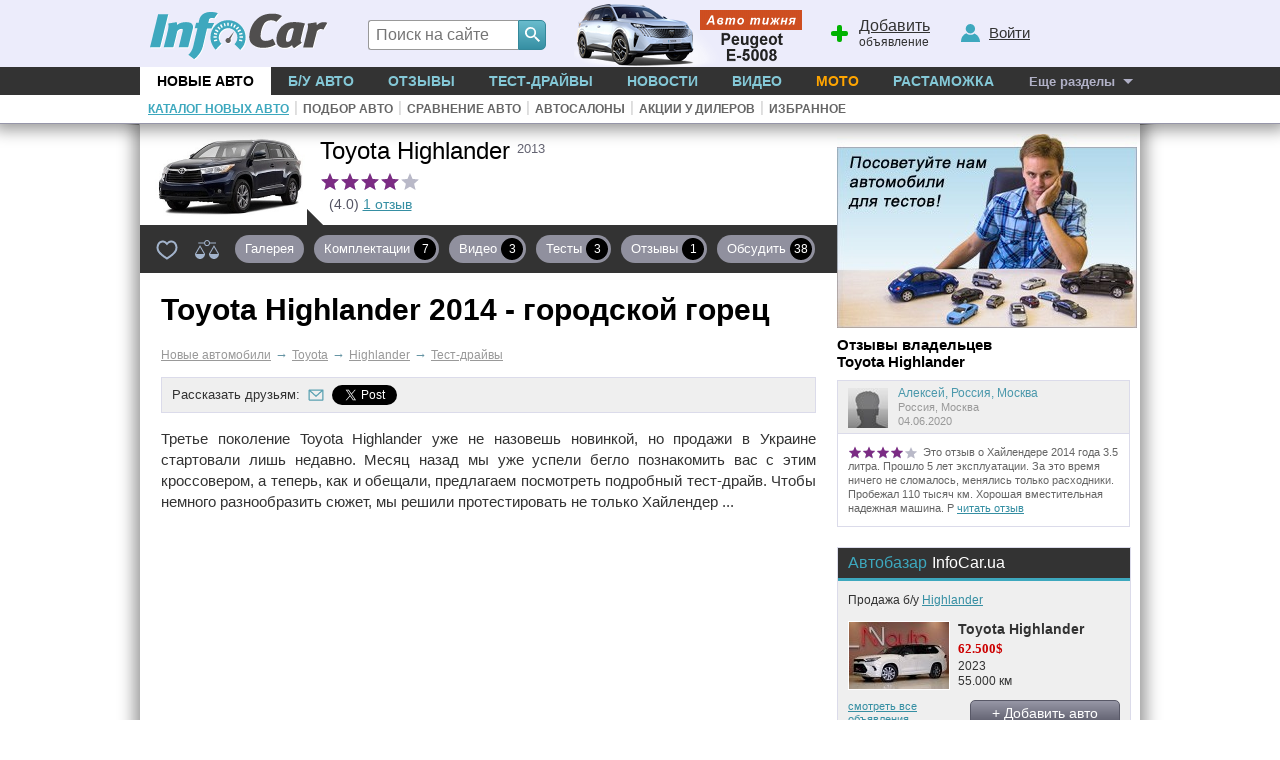

--- FILE ---
content_type: text/html; charset=windows-1251
request_url: https://toyota-highlander.infocar.ua/test9299_highlander_id3422.html
body_size: 16419
content:
<!DOCTYPE html>
<html lang="ru-UA">
<head>
<meta charset="windows-1251" />
<title>Тест-драйв  Toyota  Highlander: Toyota Highlander 2014 - городской горец</title>
<meta name="description" content="Третье поколение Toyota Highlander уже не назовешь новинкой, но продажи в Украине стартовали лишь недавно. Месяц назад мы уже успели бегло познакомить вас с этим кроссовером, а теперь, как и обещали, предлагаем посмотреть подробный тест-драйв"/>
<meta name="keywords" content="тест, тест-драйв, авто, автомобиль, Toyota, Тойота, Хайлендер, Highlander, Highlander"/>
<link rel="apple-touch-icon" sizes="180x180" href="//i.infocar.ua/apple-touch-icon.png?v=2018"><link rel="manifest" href="/site.webmanifest?v=2018"><link rel="mask-icon" href="//i.infocar.ua/safari-pinned-tab.svg?v=2018" color="#0096bb"><link rel="shortcut icon" href="//i.infocar.ua/icon/64/toyota.ico" type="image/x-icon" sizes="16x16 24x24 32x32 48x48 64x64"/><meta name="apple-mobile-web-app-title" content="InfoCar.ua"><meta name="application-name" content="InfoCar.ua"><meta name="msapplication-TileColor" content="#0096bb"><meta name="theme-color" content="#ffffff">
<meta property="fb:app_id" content="279298112095965" />
<link async rel="stylesheet" href="//i.infocar.ua/icstat/min/css.v._normalize__svg__design-pc__week__design-mob__content__design-submenu-pc_1763084577.css" />
<link async rel="stylesheet" href="//i.infocar.ua/icstat/min/css.test_1753120700.css" />
<meta name="viewport" content="width=device-width, initial-scale=1.0" /><link rel="canonical" href="https://toyota-highlander.infocar.ua/test9299_highlander_id3422.html"/><link rel="image_src" href="//i.infocar.ua/i/3/9299/1200x792.jpg" /><script type="application/ld+json">
	{
	  "@context": "http://schema.org",
	  "@type": "Article",
	  "mainEntityOfPage": {
		"@type": "WebPage",
		"@id": "https://toyota-highlander.infocar.ua/test9299_highlander_id3422.html"
	  },
	  "headline": "Toyota Highlander 2014 - городской горец",
	  "image": {
		"@type": "ImageObject",
		"url": "https://i.infocar.ua/i/3/9299/800x528.jpg",
		"height": 528,
		"width": 800
	  },
	  "datePublished": "2014-05-07T09:20:43+03:00",
	  "dateModified": "2014-05-07T09:20:43+03:00",
	  
	  "author": {
		"@type": "Person",
		"name": "Павел Кащук"
	  },
	   "publisher": {
		"@type": "Organization",
		"name": "InfoCar.ua",
		"logo": {
		  "@type": "ImageObject",
		  "url": "https://i.infocar.ua/icstat/img/logo-amp.png",
		  "width": 600,
		  "height": 60
		}
	  },
	  "description": "Третье поколение Toyota Highlander уже не назовешь новинкой, но продажи в Украине стартовали лишь недавно. Месяц назад мы уже успели бегло познакомить вас с этим кроссовером, а теперь, как и обещали, предлагаем посмотреть подробный тест-драйв"
	}
	</script><link rel="image_src" href="//i.infocar.ua/i/12/3422/1200x800.jpg"/><meta property="og:image" content="//i.infocar.ua/i/12/3422/1200x800.jpg"/>
<!--[if lt IE 9]>
    <script src="//i.infocar.ua/icstat/ie/html5shiv-printshiv.min.js"></script>
    <script src="//i.infocar.ua/icstat/ie/respond.min.js"></script>
<![endif]-->
<!--SCRIPT DELETES GOOGLE ADS COOKIE-->
<script>
	// document.cookie = '__gads=; path=/; domain=.infocar.ua; expires=' + new Date(0).toUTCString();
</script>
<script>
(function(i,s,o,g,r,a,m){i['GoogleAnalyticsObject']=r;i[r]=i[r]||function(){
(i[r].q=i[r].q||[]).push(arguments)},i[r].l=1*new Date();a=s.createElement(o),
m=s.getElementsByTagName(o)[0];a.async=1;a.src=g;m.parentNode.insertBefore(a,m)
})(window,document,'script','//www.google-analytics.com/analytics.js','ga');
ga('create', 'UA-696667-17', 'infocar.ua');
ga('send', 'pageview');
</script>

<!-- Google Tag Manager -->
<script>(function(w,d,s,l,i){w[l]=w[l]||[];w[l].push({'gtm.start':
new Date().getTime(),event:'gtm.js'});var f=d.getElementsByTagName(s)[0],
j=d.createElement(s),dl=l!='dataLayer'?'&l='+l:'';j.async=true;j.src=
'https://www.googletagmanager.com/gtm.js?id='+i+dl;f.parentNode.insertBefore(j,f);
})(window,document,'script','dataLayer','GTM-W992MWF');</script>
<!-- End Google Tag Manager -->

<!--<script async src="https://www.googletagmanager.com/gtag/js?id=UA-696667-17"></script>
<script>
  window.dataLayer = window.dataLayer || [];
  function gtag(){dataLayer.push(arguments);}
  gtag('js', new Date());

  gtag('config', 'UA-696667-17');
</script>-->


<script>
  var googletag = googletag || {};
  googletag.cmd = googletag.cmd || [];
</script>
<script type='text/javascript'>
var windowwidth = window.innerWidth || document.documentElement.clientWidth || document.body.clientWidth;
var refreshdfp = new Array();
var init_premium2;


googletag.cmd.push(function() {
	//Премиум
	if(document.getElementById('div-gpt-ad-1457943286414-1')){
		
		var mapping = googletag.sizeMapping()
		.addSize([100, 1], [[300, 250],[300,600]])
		.addSize([0, 0], [])
		.build();
		
		refreshdfp['premium'] = googletag
		.defineSlot('/118208757/infocar.ua_premium', [[300, 250]], 'div-gpt-ad-1457943286414-1')
		<!--PREMIUM_MAPPING-->
		.defineSizeMapping(mapping)
		<!--PREMIUM_MAPPING-->
		.addService(googletag.pubads())
	} 
	
	//Премиум 2
	init_premium2	=	function(){
		
		
		refreshdfp['premium2'] = googletag
		.defineSlot('/118208757/infocar.ua_premium', [[300, 250]], 'div-gpt-ad-1457943286414-4')
		
		
		.addService(googletag.pubads())
	}
	if(document.getElementById('div-gpt-ad-1457943286414-4')){
		console.debug('DFP slot div-gpt-ad-1457943286414-4 found')
		init_premium2()
	}
	
	
	
	
	
	//ВИП
	if(document.getElementById('div-gpt-ad-1457943286414-0')){
		console.debug('DFP slot div-gpt-ad-1457943286414-0 found')
		
		var mapping = googletag.sizeMapping()
		.addSize([1000, 1], [[1000,200],[1000,100],[1000,90]])
		.addSize([980, 1], [[980,100]])
		.addSize([970, 1], [[970,100]])
		.addSize([962, 1], [[962,100]])
		.addSize([800, 1], [[800, 100]])
		.addSize([768, 1], [[768, 100]])
		.addSize([728, 1], [[728, 100]])
		.addSize([0, 0], [])
		.build();
		
		
		refreshdfp['vip'] = googletag
		.defineSlot('/118208757/infocar.ua_vip', [1000, 200], 'div-gpt-ad-1457943286414-0')
		<!--VIP_MAPPING-->
		.defineSizeMapping(mapping)
		<!--VIP_MAPPING-->
		.addService(googletag.pubads())
	}
	//if(document.getElementById('div-gpt-ad-1457943286414-3')){
		//googletag.defineSlot('/118208757/infocar-big-300x600', [[300, 600], [300, 250]], 'div-gpt-ad-1457943286414-3').addService(googletag.pubads());
	//}
	
  
	//Нижний баннер
	var mapping = googletag.sizeMapping()
		.addSize([1000, 1],[1000, 280],[1000, 250],[1000, 200])
		.addSize([980, 1],[980, 280])
		.addSize([970, 1],[970, 280])
		.addSize([962, 1],[962, 280])
		.addSize([800, 1],[800, 280])
		.addSize([768, 1],[768, 280])
		.addSize([750, 1],[750, 280])
		.addSize([728, 1],[728, 280])
		.addSize([640, 1],[640, 280])
		.addSize([600, 1],[600, 400],[600, 350],[600, 280])
		.addSize([540, 1],[540, 280])
		.addSize([480, 1],[480, 320])
		.addSize([468, 1],[468, 280])
		.addSize([360, 1],[360, 280])
		.addSize([320, 1],[320, 480])
		.addSize([0, 0],[])
	.build();
	refreshdfp['bottom'] = googletag.defineSlot('/118208757/infocar.ua_bottom', [1000, 280], 'div-gpt-ad-1457943286414-2').defineSizeMapping(mapping).addService(googletag.pubads());
	
	
	//Rich
	if(document.getElementById('div-gpt-ad-1457943286414-8')){
		console.debug('DFP slot div-gpt-ad-1457943286414-8 found')
		googletag.defineOutOfPageSlot('/118208757/infocar-outofpage', 'div-gpt-ad-1457943286414-8').addService(googletag.pubads());
	}
	
	//Общее
	googletag.pubads().enableSingleRequest();
	googletag.pubads().collapseEmptyDivs();
	googletag.pubads().setTargeting('issue', ['model','tests']).setTargeting('mark', ['toyota']).setTargeting('kuzov', ['suv'])
	googletag.enableServices();
});



</script>

</head>

<body>
<header id="header">
    <div id="shapka">
        <a id="top-menu" onclick="document.getElementById('topmnu').style.display='block';if(document.getElementById('topmnu2')){document.getElementById('topmnu2').style.display='block'}"><span></span></a>
        <a id="top-logo" class="logo-infocar" href="https://www.infocar.ua/" title="InfoCar.ua - новые авто"></a>
        <a id="top-search" onclick="document.getElementById('search-form').style.display='block'"><span></span></a>
        <a id="top-add"><span></span><u>Добавить</u> объявление</a>
        <a id="top-user"><span></span><u>Войти</u></a>

        <a href="https://www.infocar.ua/video/19080.html" title="Пежо е-5008 2025" id="week"></a>
    </div>
    <div id="search-form" class="bgblackalpha">
        <form action="//www.infocar.ua/search.html" method="get" accept-charset="utf-8"><input id="search-input" class="mui-input" type="search" name="q" placeholder="Поиск на сайте" required maxlength="2048" autocapitalize="off" autocomplete="off" autocorrect="off" spellcheck="off" /><button type="submit" id="search-submit" class="mui-but" aria-label="Search"><span class="icon-lens"></span></button></form>
    </div>
    <nav id="topmnu">
        <ul>
            <li id="tm1" class="sel"><a href="//www.infocar.ua/new-cars/">Новые авто</a></li><li id="tm2" ><a href="//avtobazar.infocar.ua/">Б/у Авто</a></li><li id="tm6" ><a href="//www.infocar.ua/reviews/">Отзывы</a></li><li id="tm7" ><a href="//www.infocar.ua/test-drive/">Тест-драйвы</a></li><li id="tm5" ><a href="//news.infocar.ua/">Новости</a></li><li id="tm77" ><a href="//www.infocar.ua/video/">Видео</a></li><li id="tm78" ><a href="//moto.infocar.ua/" class="newi">Мото</a></li><li id="tm88" ><a href="//avtobazar.infocar.ua/rastamozhka.html">Растаможка</a></li><li id="tm100"><a href="#" id="allissues">Еще разделы</a></li><li id="tm777"><a class="icon-soc-inst" href="//www.instagram.com/infocar.ua/"></a><a class="icon-soc-face" href="//www.facebook.com/InfoCar.ua"></a><a class="icon-soc-tele" href="//t.me/infocarua"></a><a class="icon-soc-tube" href="//www.youtube.com/user/infocartv"></a></li>
       </ul>
       <div id="topmnu2"><ul id="submenu"><li><a href="//www.infocar.ua/new-cars/" id="submenu1" class="sel">Каталог новых авто</a></li><li class="ii">|</li><li><a href="//www.infocar.ua/podbor/" id="submenu6" >Подбор авто</a></li><li class="ii">|</li><li><a href="//www.infocar.ua/compare/" id="submenu55" >Сравнение авто</a></li><li class="ii">|</li><li><a href="//www.infocar.ua/avtosalon.html" id="submenu2" >Автосалоны</a></li><li class="ii">|</li><li><a href="//www.infocar.ua/akcii.html" id="submenu3" >Акции у дилеров</a></li><li class="ii">|</li><li><a href="//www.infocar.ua/fav/" id="submenu99" >Избранное</a></li></ul></div>
    </nav>
</header>
<div id="mainBody">
    
    <div id="totalbg">
        <div id="contentbg">
            <main id="maincontent"><!-- /118208757/infocar-vip-1000x200 -->
<div id='div-gpt-ad-1457943286414-0' style="margin:0 auto; width:100%; max-width:1000px; text-align:center">
<script type='text/javascript'>
	googletag.cmd.push(function(){
		googletag.display('div-gpt-ad-1457943286414-0'); 
		
	});
</script>
</div>
<!--<div style="overflow:hidden; height:15px;"></div>-->
<div class="threecolumns-content">
	<div class="threecolumns-content__row">
			<div class="col-8">				
				<div id="modelmnu" class="">
    <a href="/highlander_id3422.html">
    <img id="img1" src="//i.infocar.ua/i/1/3422/150x99.jpg" srcset="//i.infocar.ua/i/1/3422/150x99.jpg 1x, //i.infocar.ua/i/1/3422/300x198.jpg 2x, //i.infocar.ua/i/1/3422/450x297.jpg 3x" 
    alt="Toyota Highlander 2013" 
    width="150" height="99"/>
    <img id="img2" src="//i.infocar.ua/i/1/3422/120x80.jpg" srcset="//i.infocar.ua/i/1/3422/120x80.jpg 1x, //i.infocar.ua/i/1/3422/240x160.jpg 2x, //i.infocar.ua/i/1/3422/360x240.jpg 3x" 
    alt="Toyota Highlander 2013" 
    width="120" height="80"/>
    </a>
    <h2>Toyota Highlander&nbsp;<span>2013</span></h2>
    <!--MNU-REVIEWS-->
    <div id="modelmnu-reviews">
        <div class="stars"><span style="width:80px;"></span></div>
        (4.0) <a href="/review_highlander_id3422.html" title="Отзывы владельцев Toyota Highlander">1 отзыв</a>
    </div>
    <!--MNU-REVIEWS-->
    
    
</div>
<div id="modelmenu">
    <a href="/infocar-ua/ajax/_fav.php?add=3422" data-id="3422" id="add2fav" title="в їзбранное"></a> 
    <a href="//www.infocar.ua/compare/do/?m[]=3422" title="Сравнить Toyota Highlander  с другими моделями" id="add2com"></a> 
    <a class="mmnu nodigit" href="/highlander_id3422.html" title="Сото, цвет, 360-обзор  Toyota Highlander">Галерея</a><a class="mmnu {kompl-sel}" href="/price_highlander_id3422.html" title="Характеристики и цены Highlander">Комплектации <span>7</span></a><a class="mmnu {video-sel}" href="/video_highlander_id3422.html" title="Видео-обзоры Highlander">Видео <span>3</span></a><a class="mmnu {tests-sel}" href="/test_highlander_id3422.html" title="Тест-драйвы Toyota Highlander">Тесты <span>3</span></a><a class="mmnu {review-sel}" href="/review_highlander_id3422.html" title="Отзывы владельцев Тойота Хайлендер">Отзывы <span>1</span></a><a class="mmnu {talk-sel}" href="/talk_highlander_id3422.html" title="Обсуждение Тойота Highlander">Обсудить <span>38</span></a>
</div>
<script type="text/javascript">
	var thismodel2id = 3422;
</script>
				
        <span class="type"><span class="value-title" title="product"></span></span>
        <h1 class="summary">Toyota Highlander 2014 - городской горец</h1>
        <span id="size-down" title="Уменьшить шрифт"></span>
        <span id="size-up" title="Увеличить шрифт"></span>
        <div id="breadcramps" class="margins" itemscope itemtype="https://schema.org/BreadcrumbList"><div itemprop="itemListElement" itemscope itemtype="https://schema.org/ListItem"><a title="Каталог новых авто" href="//www.infocar.ua"  itemprop="item"><span itemprop="name">Новые автомобили</span></a><meta itemprop="position" content="1" /></div><span>&rarr;</span><div itemprop="itemListElement" itemscope itemtype="https://schema.org/ListItem"><a title="Модельный ряд Toyota" href="//toyota.infocar.ua"  itemprop="item"><span itemprop="name">Toyota</span></a><meta itemprop="position" content="2" /></div><span>&rarr;</span><div itemprop="itemListElement" itemscope itemtype="https://schema.org/ListItem"><a title="Тойота Хайлендер" href="//toyota-highlander.infocar.ua/highlander_id3422.html"  itemprop="item"><span itemprop="name">Highlander</span></a><meta itemprop="position" content="3" /></div><span>&rarr;</span><div itemprop="itemListElement" itemscope itemtype="https://schema.org/ListItem"><a title="Тест-драйвыТойота Хайлендер" href="//toyota-highlander.infocar.ua/test_highlander_id3422.html"  itemprop="item"><span itemprop="name">Тест-драйвы</span></a><meta itemprop="position" content="4" /></div></div>
        <div id="share">
            <span>Рассказать друзьям:</span>
            <a class="share" title="Отправить ссылку другу" href="mailto:?subject=Toyota Highlander 2014 - городской горец&amp;body=//toyota-highlander.infocar.ua/test9299_highlander_id3422.html" rel="nofollow" id="share-ma"></a>
            <!--
						<div class="share"></div>
            <a class="share" title="Добавить сообщение на LiveJournal" target="_blank" href="//www.livejournal.com/update.bml?subject=Toyota+Highlander+2014+-+%D0%B3%D0%BE%D1%80%D0%BE%D0%B4%D1%81%D0%BA%D0%BE%D0%B9+%D0%B3%D0%BE%D1%80%D0%B5%D1%86+&amp;event=//toyota-highlander.infocar.ua/test9299_highlander_id3422.html" rel="nofollow" id="share-lj"></a>
            <div class="share"></div>
            <div id="vk_like"></div>
            <iframe allowtransparency="true" id="fb" scrolling="no" frameborder="0" src="//www.facebook.com/plugins/like.php?href=//toyota-highlander.infocar.ua/test9299_highlander_id3422.html&amp;locale=ru_RU&amp;layout=button_count&amp;show_faces=true&amp;width=133&amp;action=like&amp;font=arial&amp;colorscheme=light&amp;height=20"></iframe>
            -->
						<a id="tweet" target="_blank" href="//twitter.com/home?status=Toyota+Highlander+2014+-+%D0%B3%D0%BE%D1%80%D0%BE%D0%B4%D1%81%D0%BA%D0%BE%D0%B9+%D0%B3%D0%BE%D1%80%D0%B5%D1%86++//toyota-highlander.infocar.ua/test9299_highlander_id3422.html" class="twitter-share-button" data-count="horizontal" data-via="amholding"></a>
           <!-- <g:plusone size="medium"></g:plusone> -->
        </div>
        <!--TEXTLN--><div style="margin-top:12px;" id="resizabletext" class="description 5555"><strong class="dtreviewed"><strong class="value-title" title="2014-05-07T09:20:43+03:00"></strong></strong><a class="permalink" href="/test9299_highlander_id3422.html"></a><p><p>Третье поколение Toyota Highlander уже не назовешь новинкой, но продажи в Украине стартовали лишь недавно. Месяц назад мы уже успели бегло познакомить вас с этим кроссовером, а теперь, как и обещали, предлагаем посмотреть подробный тест-драйв. Чтобы немного разнообразить сюжет, мы решили протестировать не только Хайлендер ...</p>
<p><iframe src="https://www.youtube.com/embed/wJAj1wsoHfQ?list=UUdjVmtGr1ZMPwU2pafMIN_w" frameborder="0" width="652" height="367"></iframe></p>
<p><div id="konkurs" class="9299"><strong><span>А кого из конкурентов выберете Вы?</span> Кликните на авто, которое выбрали, и узнайте рейтинг!</strong><table><tr><td><a title="Hyundai ix55 (Veracruz)" class="new" id="cr381" href="//hyundai-ix55-veracruz.infocar.ua/ix55-veracruz_id381.html"><span></span><img src="//i.infocar.ua/img/models/381_sm3.jpg" alt="Hyundai ix55 (Veracruz)"/><strong>Hyundai ix55 (Veracruz)</strong></a><b>нет цены</b></td><td><a title="Mitsubishi Pajero Wagon" class="new" id="cr1342" href="//mitsubishi-pajero-wagon.infocar.ua/pajero-wagon_id1342.html"><span></span><img src="//i.infocar.ua/img/models/1342_sm3.jpg" alt="Mitsubishi Pajero Wagon"/><strong>Mitsubishi Pajero Wagon</strong></a><b>нет цены</b></td><td><a title="Honda Pilot" class="new" id="cr1446" href="//honda-pilot.infocar.ua/pilot_id1446.html"><span></span><img src="//i.infocar.ua/img/models/1446_sm3.jpg" alt="Honda Pilot"/><strong>Honda Pilot</strong></a><b>нет цены</b></td><td><a title="KIA Sorento" class="new" id="cr1902" href="//kia-sorento.infocar.ua/sorento_id1902.html"><span></span><img src="//i.infocar.ua/img/models/1902_sm3.jpg" alt="KIA Sorento"/><strong>KIA Sorento</strong></a><b>нет цены</b></td><td><a title="Nissan Pathfinder" class="new" id="cr2511" href="//nissan-pathfinder.infocar.ua/pathfinder_id2511.html"><span></span><img src="//i.infocar.ua/img/models/2511_sm3.jpg" alt="Nissan Pathfinder"/><strong>Nissan Pathfinder</strong></a><b>нет цены</b></td></tr><tr><td><a title="Mazda CX-9" class="new" id="cr2747" href="//mazda-cx-9.infocar.ua/cx-9_id2747.html"><span></span><img src="//i.infocar.ua/img/models/2747_sm3.jpg" alt="Mazda CX-9"/><strong>Mazda CX-9</strong></a><b>нет цены</b></td><td><a title="Hyundai Grand Santa Fe" class="new" id="cr2769" href="//hyundai-grand-santafe.infocar.ua/grand-santafe_id2769.html"><span></span><img src="//i.infocar.ua/img/models/2769_sm3.jpg" alt="Hyundai Grand Santa Fe"/><strong>Hyundai Grand Santa Fe (Maxcruz)</strong></a><b>нет цены</b></td><td><a title="Toyota Land Cruiser Prado 150" class="new" id="cr3166" href="//toyota-land-cruiser-prado.infocar.ua/land-cruiserprado150_id3166.html"><span></span><img src="//i.infocar.ua/img/models/3166_sm3.jpg" alt="Toyota Land Cruiser Prado 150"/><strong>Toyota Land Cruiser Prado</strong></a><b>нет цены</b></td><td><a title="Toyota Highlander" class="new" id="cr3422" href="//toyota-highlander.infocar.ua/highlander_id3422.html"><span></span><img src="//i.infocar.ua/img/models/3422_sm3.jpg" alt="Toyota Highlander"/><strong>Toyota Highlander</strong></a><b>нет цены</b></td></tr></table></div></p>
<p style="text-align: right;"><em class="reviewer vcard">7 мая 2014 года. <a class="url fn" rel="author" title="Павел Кащук" itemprop="author" href="//www.infocar.ua/authors/1/">Павел Кащук</a>, InfoCar.ua</em></p></p></div><!--TEXTLN--><div id="source" class="reviewer"><span id="testrss"><a href="//www.infocar.ua/test-drive/subscribe.html">Подписаться на рассылку новых тест-драйвов</a></span><strong>Источник: <a href="https://toyota-highlander.infocar.ua/" target="_blank" rel="nofollow">Toyota-Highlander.infocar.ua</a></strong></div><div id="matrate" class="9299"></div><section id="coms" class="margins"><h2 id="hcoms" class="coms-mui-header">Обсуждение тест-драйва Highlander</h2><div class="mui-com-area"><form method="post" class="mui-com-form" action="/infocar-ua/ajax/_addcom.php"><span><span class="bgwhitealpha"><a href="#" rel="nofollow" onClick="showlogin();">Вход</a>&nbsp;|&nbsp;<a href="//www.infocar.ua/account/register.html" rel="nofollow">Регистрация</a></p>
			</span></span><input type="hidden" name="id" value="9299"/>
	<input type="hidden" name="type" value="7"/>
	<input type="hidden" name="ajax" value="0"/>
	<input type="hidden" name="cat" value="0"/>
	<input type="hidden" name="author" value="1"/>
	<input type="hidden" name="authorname" value="Автор"/>
	<input type="hidden" name="page" value="toyota-highlander.infocar.ua/test9299_highlander_id3422.html"/>
	<button type="submit"/>Отправить</button>
	<i style="background-image:url('/icstat/images/no-ava.svg'); background-image: -webkit-image-set(url('/icstat/images/no-ava.svg') 1x, url('/icstat/images/no-ava.svg') 2x)"></i>
	<strong>
		<textarea name="text" placeholder="Оставьте Ваш комментарий" required></textarea>		
	</strong>
	<ul><li class="ei-icon ei-smile" title="Улыбка" data-code=":)"></li><li class="ei-icon ei-cool" title="Крутой" data-code="8-)"></li><li class="ei-icon ei-cry" title="Плачу" data-code=":cry:"></li><li class="ei-icon ei-eek" title="В шоке" data-code="=-)"></li><li class="ei-icon ei-lol" title="Ржу" data-code=":-D"></li><li class="ei-icon ei-mad" title="Злой" data-code=":angry:"></li><li class="ei-icon ei-red" title="Стыдно" data-code=":-["></li><li class="ei-icon ei-sad" title="Грустно" data-code=":("></li><li class="ei-icon ei-twist" title="Злорадствую" data-code=":devil:"></li><li class="ei-icon ei-wink" title="Подмигиваю" data-code=";)"></li><li class="ei-icon ei-angel" title="Ангел" data-code=":angel:"></li></ul>
	<div>
		<a href="#" class="csmile"></a>
		<label>
			<input type="checkbox" name="subscribe" class="mui-com-subscribe" value="1"/>
			<em><!--LN{-->получать ответы на email<!--}отримувати відповіді на email--></em>
		</label>
	</div>
	</form><div class="mui-com" id="com640942"><a class="mui-com-name-a" href="//www.infocar.ua/club/people/108959/" rel="nofollow"><span class="no-ava"></span><strong class="mui-com-name" title="Gercen">Gercen</strong></a> &nbsp; <time datetime="2014-05-07 10:07" title="2014-05-07, 10:07">12 года</time><p onclick="viewall(this)"><span class="mui-com-text">Красивый автомобиль, не хватает дизеля. Тест как всегда на высоте, спасибо.</span><em class="com-mui-va"></em></p><span class="l"><a href="#com640942" onclick="return plusminus(640942,1,this)" class="cplus" title="нравится"></a><i class="mui-com-plus">+7</i><a href="#com640942" onclick="return plusminus(640942,2,this)" class="cminus" title="не нравится"></a><u class="mui-com-minus"></u><a href="#com640942" onclick="return comanswe(this,640942,640942)" class="a">ОТВЕТИТЬ</a> &nbsp; </span></div><div class="mui-com" id="com640947"><a class="mui-com-name-a" href="//www.infocar.ua/club/people/89669/" rel="nofollow"><img class="mui-com-ava" src="//www.infocar.ua/ava/90/89669-sm.jpg" srcset="//www.infocar.ua/ava/90/89669.jpg 2x" alt=""/><strong class="mui-com-name" title="GT_KIEV">GT_KIEV</strong></a> &nbsp; <time datetime="2014-05-07 10:45" title="2014-05-07, 10:45">12 года</time><p onclick="viewall(this)"><span class="mui-com-text">Расход бензина 18,2 литра на сотню при такой цене топлива это ЖЕСТЬ <span class="ei-icon ei-twist" title="Злорадствую" data-code=":devil:"></span></span><em class="com-mui-va"></em></p><span class="l"><a href="#com640947" onclick="return plusminus(640947,1,this)" class="cplus" title="нравится"></a><i class="mui-com-plus">+17</i><a href="#com640947" onclick="return plusminus(640947,2,this)" class="cminus" title="не нравится"></a><u class="mui-com-minus">-2</u><a href="#com640947" onclick="return comanswe(this,640947,640947)" class="a">ОТВЕТИТЬ</a> &nbsp; </span><div id="ans640947" class="anss"><div class="mui-com ans" id="com641053"><a class="mui-com-name-a" href="//www.infocar.ua/club/people/34393/" rel="nofollow"><span class="no-ava"></span><strong class="mui-com-name" title="Cleantex">Cleantex</strong></a> &nbsp; <time datetime="2014-05-07 18:36" title="2014-05-07, 18:36">12 года</time><p onclick="viewall(this)"><span class="mui-com-text">И это современный японский авто...хоть и для такого рынка как США</span><em class="com-mui-va"></em></p><span class="l"><a href="#com641053" onclick="return plusminus(641053,1,this)" class="cplus" title="нравится"></a><i class="mui-com-plus">+2</i><a href="#com641053" onclick="return plusminus(641053,2,this)" class="cminus" title="не нравится"></a><u class="mui-com-minus"></u><a href="#com641053" onclick="return comanswe(this,641053,640947)" class="a">ОТВЕТИТЬ</a> &nbsp; </span></div><div class="mui-com ans" id="com641142"><a class="mui-com-name-a" href="//www.infocar.ua/club/people/111213/" rel="nofollow"><img class="mui-com-ava" src="//www.infocar.ua/ava/112/111213-sm.jpg" srcset="//www.infocar.ua/ava/112/111213.jpg 2x" alt=""/><strong class="mui-com-name" title="Zerk">Zerk</strong></a> &nbsp; <time datetime="2014-05-07 22:11" title="2014-05-07, 22:11">12 года</time><p onclick="viewall(this)"><span class="mui-com-text">на такой &quot;сарай&quot; дизель нужен...</span><em class="com-mui-va"></em></p><span class="l"><a href="#com641142" onclick="return plusminus(641142,1,this)" class="cplus" title="нравится"></a><i class="mui-com-plus">+6</i><a href="#com641142" onclick="return plusminus(641142,2,this)" class="cminus" title="не нравится"></a><u class="mui-com-minus"></u><a href="#com641142" onclick="return comanswe(this,641142,640947)" class="a">ОТВЕТИТЬ</a> &nbsp; </span></div></div></div><div class="mui-com" id="com640974"><a class="mui-com-name-a" href="//www.infocar.ua/club/people/79739/" rel="nofollow"><img class="mui-com-ava" src="//www.infocar.ua/ava/80/79739-sm.jpg" srcset="//www.infocar.ua/ava/80/79739.jpg 2x" alt=""/><strong class="mui-com-name" title="Lazy">Lazy</strong></a> &nbsp; <time datetime="2014-05-07 13:47" title="2014-05-07, 13:47">12 года</time><p onclick="viewall(this)"><span class="mui-com-text">ГБО мона поставить и будет в половину дешевле. Вообще хорошая машина самолет. Да и как по мне то для нее етот мотор лучше чем дизель.</span><em class="com-mui-va"></em></p><span class="l"><a href="#com640974" onclick="return plusminus(640974,1,this)" class="cplus" title="нравится"></a><i class="mui-com-plus">+4</i><a href="#com640974" onclick="return plusminus(640974,2,this)" class="cminus" title="не нравится"></a><u class="mui-com-minus">-3</u><a href="#com640974" onclick="return comanswe(this,640974,640974)" class="a">ОТВЕТИТЬ</a> &nbsp; </span><div id="ans640974" class="anss"><div class="mui-com ans" id="com640994"><a class="mui-com-name-a" href="//www.infocar.ua/club/people/5265/" rel="nofollow"><img class="mui-com-ava" src="//www.infocar.ua/ava/6/5265-sm.jpg" srcset="//www.infocar.ua/ava/6/5265.jpg 2x" alt=""/><strong class="mui-com-name" title="Vadimonych">Vadimonych</strong></a> &nbsp; <time datetime="2014-05-07 14:59" title="2014-05-07, 14:59">12 года</time><p onclick="viewall(this)"><span class="mui-com-text">У кого есть деньги на такое авто, того ГБО вообще не ипёт.</span><em class="com-mui-va"></em></p><span class="l"><a href="#com640994" onclick="return plusminus(640994,1,this)" class="cplus" title="нравится"></a><i class="mui-com-plus">+4</i><a href="#com640994" onclick="return plusminus(640994,2,this)" class="cminus" title="не нравится"></a><u class="mui-com-minus">-4</u><a href="#com640994" onclick="return comanswe(this,640994,640974)" class="a">ОТВЕТИТЬ</a> &nbsp; </span><div id="ans640994" class="anss"><div class="mui-com ans" id="com640996"><a class="mui-com-name-a" href="//www.infocar.ua/club/people/79739/" rel="nofollow"><img class="mui-com-ava" src="//www.infocar.ua/ava/80/79739-sm.jpg" srcset="//www.infocar.ua/ava/80/79739.jpg 2x" alt=""/><strong class="mui-com-name" title="Lazy">Lazy</strong></a> &nbsp; <time datetime="2014-05-07 15:02" title="2014-05-07, 15:02">12 года</time><p onclick="viewall(this)"><span class="mui-com-text">Ну кагбы сейчас содерадние авто (бензин, обслуга) стоит дороже чем само авто за срок его службы</span><em class="com-mui-va"></em></p><span class="l"><a href="#com640996" onclick="return plusminus(640996,1,this)" class="cplus" title="нравится"></a><i class="mui-com-plus">+4</i><a href="#com640996" onclick="return plusminus(640996,2,this)" class="cminus" title="не нравится"></a><u class="mui-com-minus">-1</u><a href="#com640996" onclick="return comanswe(this,640996,640974)" class="a">ОТВЕТИТЬ</a> &nbsp; </span><div id="ans640996" class="anss"><div class="mui-com ans hidden cat640974" id="com641016"><a class="mui-com-name-a" href="//www.infocar.ua/club/people/5265/" rel="nofollow"><img class="mui-com-ava" src="//www.infocar.ua/ava/6/5265-sm.jpg" srcset="//www.infocar.ua/ava/6/5265.jpg 2x" alt=""/><strong class="mui-com-name" title="Vadimonych">Vadimonych</strong></a> &nbsp; <time datetime="2014-05-07 15:59" title="2014-05-07, 15:59">12 года</time><p onclick="viewall(this)"><span class="mui-com-text">Покупая авто за 65 000 у.е. вы будете париться по поводу стоимости бензина? Сомневаюсь.</span><em class="com-mui-va"></em></p><span class="l"><a href="#com641016" onclick="return plusminus(641016,1,this)" class="cplus" title="нравится"></a><i class="mui-com-plus">+3</i><a href="#com641016" onclick="return plusminus(641016,2,this)" class="cminus" title="не нравится"></a><u class="mui-com-minus">-3</u><a href="#com641016" onclick="return comanswe(this,641016,640974)" class="a">ОТВЕТИТЬ</a> &nbsp; </span><div id="ans641016" class="anss"><div class="mui-com ans hidden cat640974" id="com641034"><a class="mui-com-name-a" href="//www.infocar.ua/club/people/49564/" rel="nofollow"><img class="mui-com-ava" src="//www.infocar.ua/ava/50/49564-sm.jpg" srcset="//www.infocar.ua/ava/50/49564.jpg 2x" alt=""/><strong class="mui-com-name" title="MaxPower">MaxPower</strong></a> &nbsp; <time datetime="2014-05-07 17:27" title="2014-05-07, 17:27">12 года</time><p onclick="viewall(this)"><span class="mui-com-text">Не сомневайтесь. Состоятельные люди тоже любят контролировать расходы</span><em class="com-mui-va"></em></p><span class="l"><a href="#com641034" onclick="return plusminus(641034,1,this)" class="cplus" title="нравится"></a><i class="mui-com-plus">+8</i><a href="#com641034" onclick="return plusminus(641034,2,this)" class="cminus" title="не нравится"></a><u class="mui-com-minus">-1</u><a href="#com641034" onclick="return comanswe(this,641034,640974)" class="a">ОТВЕТИТЬ</a> &nbsp; </span><div id="ans641034" class="anss"><div class="mui-com ans hidden cat640974" id="com641035"><a class="mui-com-name-a" href="//www.infocar.ua/club/people/5265/" rel="nofollow"><img class="mui-com-ava" src="//www.infocar.ua/ava/6/5265-sm.jpg" srcset="//www.infocar.ua/ava/6/5265.jpg 2x" alt=""/><strong class="mui-com-name" title="Vadimonych">Vadimonych</strong></a> &nbsp; <time datetime="2014-05-07 17:30" title="2014-05-07, 17:30">12 года</time><p onclick="viewall(this)"><span class="mui-com-text">Да, но только те, которые зарабатывают, а не пиз... эти самые деньги.</span><em class="com-mui-va"></em></p><span class="l"><a href="#com641035" onclick="return plusminus(641035,1,this)" class="cplus" title="нравится"></a><i class="mui-com-plus">+2</i><a href="#com641035" onclick="return plusminus(641035,2,this)" class="cminus" title="не нравится"></a><u class="mui-com-minus">-2</u><a href="#com641035" onclick="return comanswe(this,641035,640974)" class="a">ОТВЕТИТЬ</a> &nbsp; </span><div id="ans641035" class="anss"><div class="mui-com ans author hidden cat640974" id="com641188"><a class="mui-com-name-a" href="//www.infocar.ua/club/people/1/" rel="nofollow"><img class="mui-com-ava" src="//www.infocar.ua/ava/1/1-sm.jpg" srcset="//www.infocar.ua/ava/1/1.jpg 2x" alt=""/><strong class="mui-com-name" title="Siter">Автор</strong></a> &nbsp; <time datetime="2014-05-08 09:19" title="2014-05-08, 09:19">12 года</time><p onclick="viewall(this)"><span class="mui-com-text">Ну, тех, кто зарабатывает сам и не хочет выбрасывать деньги на бензин у нас тоже много</span><em class="com-mui-va"></em></p><span class="l"><a href="#com641188" onclick="return plusminus(641188,1,this)" class="cplus" title="нравится"></a><i class="mui-com-plus">+6</i><a href="#com641188" onclick="return plusminus(641188,2,this)" class="cminus" title="не нравится"></a><u class="mui-com-minus">-3</u><a href="#com641188" onclick="return comanswe(this,641188,640974)" class="a">ОТВЕТИТЬ</a> &nbsp; </span><div id="ans641188" class="anss"><div class="mui-com ans hidden cat640974" id="com641673"><a class="mui-com-name-a" href="//www.infocar.ua/club/people/5265/" rel="nofollow"><img class="mui-com-ava" src="//www.infocar.ua/ava/6/5265-sm.jpg" srcset="//www.infocar.ua/ava/6/5265.jpg 2x" alt=""/><strong class="mui-com-name" title="Vadimonych">Vadimonych</strong></a> &nbsp; <time datetime="2014-05-12 12:17" title="2014-05-12, 12:17">12 года</time><p onclick="viewall(this)"><span class="mui-com-text">Но ещё больше тех, кому &quot;понты - дороже денег&quot;. Хочется большой черный жип, а денег на его содержание нет.</span><em class="com-mui-va"></em></p><span class="l"><a href="#com641673" onclick="return plusminus(641673,1,this)" class="cplus" title="нравится"></a><i class="mui-com-plus"></i><a href="#com641673" onclick="return plusminus(641673,2,this)" class="cminus" title="не нравится"></a><u class="mui-com-minus"></u><a href="#com641673" onclick="return comanswe(this,641673,640974)" class="a">ОТВЕТИТЬ</a> &nbsp; </span></div></div></div></div></div></div></div></div></div></div></div><div class="mui-com ans hidden cat640974" id="com641120"><a class="mui-com-name-a" href="//www.infocar.ua/club/people/19846/" rel="nofollow"><img class="mui-com-ava" src="//www.infocar.ua/ava/20/19846-sm.jpg" srcset="//www.infocar.ua/ava/20/19846.jpg 2x" alt=""/><strong class="mui-com-name" title="lurker4eg">lurker4eg</strong></a> &nbsp; <time datetime="2014-05-07 21:17" title="2014-05-07, 21:17">12 года</time><p onclick="viewall(this)"><span class="mui-com-text">Есть знакомый у которого был Порше Кайен. Почему был спросите вы? Да потому что он на него ГБО для экономии поставил. Погорела у него вся электроника, а потом и двиг накрылся. Причём ГБО какую-то хитрёную-мудрёную ставил, не простую. Продал на запчасти. Как-то так.</span><em class="com-mui-va"></em></p><span class="l"><a href="#com641120" onclick="return plusminus(641120,1,this)" class="cplus" title="нравится"></a><i class="mui-com-plus">+3</i><a href="#com641120" onclick="return plusminus(641120,2,this)" class="cminus" title="не нравится"></a><u class="mui-com-minus"></u><a href="#com641120" onclick="return comanswe(this,641120,640974)" class="a">ОТВЕТИТЬ</a> &nbsp; </span></div><div class="mui-com ans hidden cat640974" id="com641141"><a class="mui-com-name-a" href="//www.infocar.ua/club/people/111213/" rel="nofollow"><img class="mui-com-ava" src="//www.infocar.ua/ava/112/111213-sm.jpg" srcset="//www.infocar.ua/ava/112/111213.jpg 2x" alt=""/><strong class="mui-com-name" title="Zerk">Zerk</strong></a> &nbsp; <time datetime="2014-05-07 22:09" title="2014-05-07, 22:09">12 года</time><p onclick="viewall(this)"><span class="mui-com-text">не согласен! имею 2 примера. 1-й это предыдущий Highlander, 2-й Hamar H-2. Оба владельцы поставили газ по причини большого расхода топлива.</span><em class="com-mui-va"></em></p><span class="l"><a href="#com641141" onclick="return plusminus(641141,1,this)" class="cplus" title="нравится"></a><i class="mui-com-plus">+1</i><a href="#com641141" onclick="return plusminus(641141,2,this)" class="cminus" title="не нравится"></a><u class="mui-com-minus">-2</u><a href="#com641141" onclick="return comanswe(this,641141,640974)" class="a">ОТВЕТИТЬ</a> &nbsp; </span></div></div></div><div class="mui-com ans hidden cat640974" id="com641172"><a class="mui-com-name-a" href="//www.infocar.ua/club/people/114371/" rel="nofollow"><img class="mui-com-ava" src="//www.infocar.ua/ava/115/114371-sm.jpg" srcset="//www.infocar.ua/ava/115/114371.jpg 2x" alt=""/><strong class="mui-com-name" title="Pаul">Pаul</strong></a> &nbsp; <time datetime="2014-05-08 01:27" title="2014-05-08, 01:27">12 года</time><p onclick="viewall(this)"><span class="mui-com-text">По ГБО: +1. Регулярно вижу на АГНКС как следом за нашими ПАЗиками в очередь выстраиваются Porsche Cayenne (2012-2014), Mitsubishi Pajero, да Mercedes'овские кубики.</span><em class="com-mui-va"></em></p><span class="l"><a href="#com641172" onclick="return plusminus(641172,1,this)" class="cplus" title="нравится"></a><i class="mui-com-plus"></i><a href="#com641172" onclick="return plusminus(641172,2,this)" class="cminus" title="не нравится"></a><u class="mui-com-minus">-1</u><a href="#com641172" onclick="return comanswe(this,641172,640974)" class="a">ОТВЕТИТЬ</a> &nbsp; </span></div></div></div><a class="coms-mui-more" href="#" onclick="return showansw(this,640974)">Показать еще 8 </a><div class="mui-com" id="com641019"><a class="mui-com-name-a" href="//www.infocar.ua/club/people/121954/" rel="nofollow"><img class="mui-com-ava" src="//www.infocar.ua/ava/122/121954-sm.jpg" srcset="//www.infocar.ua/ava/122/121954.jpg 2x" alt=""/><strong class="mui-com-name" title="Intruder">Intruder</strong></a> &nbsp; <time datetime="2014-05-07 16:18" title="2014-05-07, 16:18">12 года</time><p onclick="viewall(this)"><span class="mui-com-text">жесткость кузова разочаровала(</span><em class="com-mui-va"></em></p><span class="l"><a href="#com641019" onclick="return plusminus(641019,1,this)" class="cplus" title="нравится"></a><i class="mui-com-plus">+6</i><a href="#com641019" onclick="return plusminus(641019,2,this)" class="cminus" title="не нравится"></a><u class="mui-com-minus">-1</u><a href="#com641019" onclick="return comanswe(this,641019,641019)" class="a">ОТВЕТИТЬ</a> &nbsp; </span><div id="ans641019" class="anss"><div class="mui-com ans" id="com641159"><a class="mui-com-name-a" href="//www.infocar.ua/club/people/70931/" rel="nofollow"><span class="no-ava"></span><strong class="mui-com-name" title="BUGAI">BUGAI</strong></a> &nbsp; <time datetime="2014-05-07 22:55" title="2014-05-07, 22:55">12 года</time><p onclick="viewall(this)"><span class="mui-com-text">писец просто(</span><em class="com-mui-va"></em></p><span class="l"><a href="#com641159" onclick="return plusminus(641159,1,this)" class="cplus" title="нравится"></a><i class="mui-com-plus">+3</i><a href="#com641159" onclick="return plusminus(641159,2,this)" class="cminus" title="не нравится"></a><u class="mui-com-minus"></u><a href="#com641159" onclick="return comanswe(this,641159,641019)" class="a">ОТВЕТИТЬ</a> &nbsp; </span></div></div></div><div class="mui-com" id="com641021"><a class="mui-com-name-a" href="//www.infocar.ua/club/people/86753/" rel="nofollow"><img class="mui-com-ava" src="//www.infocar.ua/ava/87/86753-sm.jpg" srcset="//www.infocar.ua/ava/87/86753.jpg 2x" alt=""/><strong class="mui-com-name" title="Raven ">Raven </strong></a> &nbsp; <time datetime="2014-05-07 16:23" title="2014-05-07, 16:23">12 года</time><p onclick="viewall(this)"><span class="mui-com-text">Цікавий автомобіль, але витрати палива занадто. Дякую за тест сподобалось.</span><em class="com-mui-va"></em></p><span class="l"><a href="#com641021" onclick="return plusminus(641021,1,this)" class="cplus" title="нравится"></a><i class="mui-com-plus">+7</i><a href="#com641021" onclick="return plusminus(641021,2,this)" class="cminus" title="не нравится"></a><u class="mui-com-minus"></u><a href="#com641021" onclick="return comanswe(this,641021,641021)" class="a">ОТВЕТИТЬ</a> &nbsp; </span></div><div class="mui-com" id="com641056"><a class="mui-com-name-a" href="//www.infocar.ua/club/people/109454/" rel="nofollow"><span class="no-ava"></span><strong class="mui-com-name" title="sergxp">sergxp</strong></a> &nbsp; <time datetime="2014-05-07 18:37" title="2014-05-07, 18:37">12 года</time><p onclick="viewall(this)"><span class="mui-com-text">Не знаю за что любят внешность этого авто, как по мне - уродец. У Тойоты нет ни одного в новой линейке красивого авто. Без дизеля такой бандуре - в Америку! Ps. Спасибо за тест ружья ) сам задумываюсь о покупке средства самообороны) Резиновые пули ниче так жарят</span><em class="com-mui-va"></em></p><span class="l"><a href="#com641056" onclick="return plusminus(641056,1,this)" class="cplus" title="нравится"></a><i class="mui-com-plus">+3</i><a href="#com641056" onclick="return plusminus(641056,2,this)" class="cminus" title="не нравится"></a><u class="mui-com-minus">-4</u><a href="#com641056" onclick="return comanswe(this,641056,641056)" class="a">ОТВЕТИТЬ</a> &nbsp; </span></div><div class="mui-com" id="com641136"><a class="mui-com-name-a" href="//www.infocar.ua/club/people/75199/" rel="nofollow"><img class="mui-com-ava" src="//www.infocar.ua/ava/76/75199-sm.jpg" srcset="//www.infocar.ua/ava/76/75199.jpg 2x" alt=""/><strong class="mui-com-name" title="technoman">technoman</strong></a> &nbsp; <time datetime="2014-05-07 22:00" title="2014-05-07, 22:00">12 года</time><p onclick="viewall(this)"><span class="mui-com-text">тест начал смотреть не с начала и когда увидел мухобойку на капоте и ветровечки на дверях то сразу вырвались несколько слов ну как минимум фак, пц, особенно на фоне замечаний к дизайнерским решениям в салоне, мухобойка выглядит ну так же как если бы к этому авто приделать ковш экскаватора. сразу захотелось написать что то по этому поводу но хватило выдержки начать просмотр теста с самого начала, и услышав слова про директора колхоза и менеджера установившему на авто эту х.ю я успокоился потому как понял что не одному мне режут глаз такие вещи. Ну а если говорить про машину, то мне она понравилась ну просто пц в хорошем смысле. единственное - ей всё же не достает дизельного двигателя. Посмотрите на конкурентов представленных в тесте. Я думаю самые массовые из них это Хюндай Санта Фе и Киа Соренто - сколько я их вижу в живую - в большинстве своем все дизельные 2,2.</span><em class="com-mui-va"></em></p><span class="l"><a href="#com641136" onclick="return plusminus(641136,1,this)" class="cplus" title="нравится"></a><i class="mui-com-plus">+2</i><a href="#com641136" onclick="return plusminus(641136,2,this)" class="cminus" title="не нравится"></a><u class="mui-com-minus"></u><a href="#com641136" onclick="return comanswe(this,641136,641136)" class="a">ОТВЕТИТЬ</a> &nbsp; </span><div id="ans641136" class="anss"><div class="mui-com ans" id="com641139"><a class="mui-com-name-a" href="//www.infocar.ua/club/people/75199/" rel="nofollow"><img class="mui-com-ava" src="//www.infocar.ua/ava/76/75199-sm.jpg" srcset="//www.infocar.ua/ava/76/75199.jpg 2x" alt=""/><strong class="mui-com-name" title="technoman">technoman</strong></a> &nbsp; <time datetime="2014-05-07 22:06" title="2014-05-07, 22:06">12 года</time><p onclick="viewall(this)"><span class="mui-com-text">хотя дизайн передка - фары+решетка радиатора у Прадика ка то круче</span><em class="com-mui-va"></em></p><span class="l"><a href="#com641139" onclick="return plusminus(641139,1,this)" class="cplus" title="нравится"></a><i class="mui-com-plus"></i><a href="#com641139" onclick="return plusminus(641139,2,this)" class="cminus" title="не нравится"></a><u class="mui-com-minus">-2</u><a href="#com641139" onclick="return comanswe(this,641139,641136)" class="a">ОТВЕТИТЬ</a> &nbsp; </span></div><div class="mui-com ans" id="com641265"><a class="mui-com-name-a" href="//www.infocar.ua/club/people/35438/" rel="nofollow"><img class="mui-com-ava" src="//www.infocar.ua/ava/36/35438-sm.jpg" srcset="//www.infocar.ua/ava/36/35438.jpg 2x" alt=""/><strong class="mui-com-name" title="Nemezis">Nemezis</strong></a> &nbsp; <time datetime="2014-05-08 14:10" title="2014-05-08, 14:10">12 года</time><p onclick="viewall(this)"><span class="mui-com-text">Да, хоть я в целом и не против правильного обеса авто, но тут кроме спойлера и ветровиков, все остальное ужасно смотрится, особенно мухобойка <span class="ei-icon ei-twist" title="Злорадствую" data-code=":devil:"></span></span><em class="com-mui-va"></em></p><span class="l"><a href="#com641265" onclick="return plusminus(641265,1,this)" class="cplus" title="нравится"></a><i class="mui-com-plus">+1</i><a href="#com641265" onclick="return plusminus(641265,2,this)" class="cminus" title="не нравится"></a><u class="mui-com-minus"></u><a href="#com641265" onclick="return comanswe(this,641265,641136)" class="a">ОТВЕТИТЬ</a> &nbsp; </span></div></div></div><div class="mui-com" id="com641157"><a class="mui-com-name-a" href="//www.infocar.ua/club/people/75199/" rel="nofollow"><img class="mui-com-ava" src="//www.infocar.ua/ava/76/75199-sm.jpg" srcset="//www.infocar.ua/ava/76/75199.jpg 2x" alt=""/><strong class="mui-com-name" title="technoman">technoman</strong></a> &nbsp; <time datetime="2014-05-07 22:50" title="2014-05-07, 22:50">12 года</time><p onclick="viewall(this)"><span class="mui-com-text">Хоть ружье было и на предохранителе как то было не уютно когда Павел направлял несколько раз ствол в сторону Ярослава.</span><em class="com-mui-va"></em></p><span class="l"><a href="#com641157" onclick="return plusminus(641157,1,this)" class="cplus" title="нравится"></a><i class="mui-com-plus">+2</i><a href="#com641157" onclick="return plusminus(641157,2,this)" class="cminus" title="не нравится"></a><u class="mui-com-minus">-1</u><a href="#com641157" onclick="return comanswe(this,641157,641157)" class="a">ОТВЕТИТЬ</a> &nbsp; </span><div id="ans641157" class="anss"><div class="mui-com ans" id="com641161"><a class="mui-com-name-a" href="//www.infocar.ua/club/people/75199/" rel="nofollow"><img class="mui-com-ava" src="//www.infocar.ua/ava/76/75199-sm.jpg" srcset="//www.infocar.ua/ava/76/75199.jpg 2x" alt=""/><strong class="mui-com-name" title="technoman">technoman</strong></a> &nbsp; <time datetime="2014-05-07 23:18" title="2014-05-07, 23:18">12 года</time><p onclick="viewall(this)"><span class="mui-com-text">помповое ружьё - относится к охотничьему оружию или нет? а чего картечь резиновая а не стальная?</span><em class="com-mui-va"></em></p><span class="l"><a href="#com641161" onclick="return plusminus(641161,1,this)" class="cplus" title="нравится"></a><i class="mui-com-plus"></i><a href="#com641161" onclick="return plusminus(641161,2,this)" class="cminus" title="не нравится"></a><u class="mui-com-minus"></u><a href="#com641161" onclick="return comanswe(this,641161,641157)" class="a">ОТВЕТИТЬ</a> &nbsp; </span><div id="ans641161" class="anss"><div class="mui-com ans author" id="com641190"><a class="mui-com-name-a" href="//www.infocar.ua/club/people/1/" rel="nofollow"><img class="mui-com-ava" src="//www.infocar.ua/ava/1/1-sm.jpg" srcset="//www.infocar.ua/ava/1/1.jpg 2x" alt=""/><strong class="mui-com-name" title="Siter">Автор</strong></a> &nbsp; <time datetime="2014-05-08 09:23" title="2014-05-08, 09:23">12 года</time><p onclick="viewall(this)"><span class="mui-com-text">Помповое оружие может быть оружием самообороны. Только нет понятия помповое. Это гладкоствольное оружие. А картечь резиновая, чтобы не убить.</span><em class="com-mui-va"></em></p><span class="l"><a href="#com641190" onclick="return plusminus(641190,1,this)" class="cplus" title="нравится"></a><i class="mui-com-plus">+2</i><a href="#com641190" onclick="return plusminus(641190,2,this)" class="cminus" title="не нравится"></a><u class="mui-com-minus"></u><a href="#com641190" onclick="return comanswe(this,641190,641157)" class="a">ОТВЕТИТЬ</a> &nbsp; </span></div></div></div><div class="mui-com ans hidden cat641157" id="com641162"><a class="mui-com-name-a" href="//www.infocar.ua/club/people/75199/" rel="nofollow"><img class="mui-com-ava" src="//www.infocar.ua/ava/76/75199-sm.jpg" srcset="//www.infocar.ua/ava/76/75199.jpg 2x" alt=""/><strong class="mui-com-name" title="technoman">technoman</strong></a> &nbsp; <time datetime="2014-05-07 23:26" title="2014-05-07, 23:26">12 года</time><p onclick="viewall(this)"><span class="mui-com-text">дилеры тоёты смотрели фильму и наверное переживали что бы в конце кина Павел не начал бабахать из своего турецкого помповика по тестируемому авто за некоторые недостатки которые он выявил в ходе теста</span><em class="com-mui-va"></em></p><span class="l"><a href="#com641162" onclick="return plusminus(641162,1,this)" class="cplus" title="нравится"></a><i class="mui-com-plus">+2</i><a href="#com641162" onclick="return plusminus(641162,2,this)" class="cminus" title="не нравится"></a><u class="mui-com-minus"></u><a href="#com641162" onclick="return comanswe(this,641162,641157)" class="a">ОТВЕТИТЬ</a> &nbsp; </span><div id="ans641162" class="anss"><div class="mui-com ans hidden cat641157" id="com641165"><a class="mui-com-name-a" href="//www.infocar.ua/club/people/75199/" rel="nofollow"><img class="mui-com-ava" src="//www.infocar.ua/ava/76/75199-sm.jpg" srcset="//www.infocar.ua/ava/76/75199.jpg 2x" alt=""/><strong class="mui-com-name" title="technoman">technoman</strong></a> &nbsp; <time datetime="2014-05-07 23:32" title="2014-05-07, 23:32">12 года</time><p onclick="viewall(this)"><span class="mui-com-text">хотя можно было бы снять мухобойку и ветровечки, приделать их к гопотному кабанчику и шарахть по всему этому и с травмата и с помповика.</span><em class="com-mui-va"></em></p><span class="l"><a href="#com641165" onclick="return plusminus(641165,1,this)" class="cplus" title="нравится"></a><i class="mui-com-plus"></i><a href="#com641165" onclick="return plusminus(641165,2,this)" class="cminus" title="не нравится"></a><u class="mui-com-minus"></u><a href="#com641165" onclick="return comanswe(this,641165,641157)" class="a">ОТВЕТИТЬ</a> &nbsp; </span></div></div></div><div class="mui-com ans hidden cat641157" id="com641170"><a class="mui-com-name-a" href="//www.infocar.ua/club/people/44505/" rel="nofollow"><img class="mui-com-ava" src="//www.infocar.ua/ava/45/44505-sm.jpg" srcset="//www.infocar.ua/ava/45/44505.jpg 2x" alt=""/><strong class="mui-com-name" title="yakum">yakum</strong></a> &nbsp; <time datetime="2014-05-08 00:45" title="2014-05-08, 00:45">12 года</time><p onclick="viewall(this)"><span class="mui-com-text">За помповое ружье отдельная благодарочка! Хорошо увалил Хряка добкина! <span class="ei-icon ei-lol" title="Ржу" data-code=":-D"></span></span><em class="com-mui-va"></em></p><span class="l"><a href="#com641170" onclick="return plusminus(641170,1,this)" class="cplus" title="нравится"></a><i class="mui-com-plus">+2</i><a href="#com641170" onclick="return plusminus(641170,2,this)" class="cminus" title="не нравится"></a><u class="mui-com-minus"></u><a href="#com641170" onclick="return comanswe(this,641170,641157)" class="a">ОТВЕТИТЬ</a> &nbsp; </span><div id="ans641170" class="anss"><div class="mui-com ans hidden cat641157" id="com641385"><a class="mui-com-name-a" href="//www.infocar.ua/club/people/103175/" rel="nofollow"><img class="mui-com-ava" src="//www.infocar.ua/ava/104/103175-sm.jpg" srcset="//www.infocar.ua/ava/104/103175.jpg 2x" alt=""/><strong class="mui-com-name" title="0013 AA">0013 AA</strong></a> &nbsp; <time datetime="2014-05-08 23:33" title="2014-05-08, 23:33">12 года</time><p onclick="viewall(this)"><span class="mui-com-text">Пацаны забыли ТЙКУ в камуфляж нарядит <span class="ei-icon ei-lol" title="Ржу" data-code=":-D"></span></span><em class="com-mui-va"></em></p><span class="l"><a href="#com641385" onclick="return plusminus(641385,1,this)" class="cplus" title="нравится"></a><i class="mui-com-plus">+1</i><a href="#com641385" onclick="return plusminus(641385,2,this)" class="cminus" title="не нравится"></a><u class="mui-com-minus"></u><a href="#com641385" onclick="return comanswe(this,641385,641157)" class="a">ОТВЕТИТЬ</a> &nbsp; </span></div></div></div></div></div><a class="coms-mui-more" href="#" onclick="return showansw(this,641157)">Показать еще 4 </a><div class="mui-com" id="com641160"><a class="mui-com-name-a" href="//www.infocar.ua/club/people/70931/" rel="nofollow"><span class="no-ava"></span><strong class="mui-com-name" title="BUGAI">BUGAI</strong></a> &nbsp; <time datetime="2014-05-07 22:57" title="2014-05-07, 22:57">12 года</time><p onclick="viewall(this)"><span class="mui-com-text">Нью Хай, очень клёво смотрится в чёрном цвете, ИМХО) Тачка мне нравится) Пысы Считаю комманду &quot;Infocar&quot; лучшим обозревателем в стране!!!)))</span><em class="com-mui-va"></em></p><span class="l"><a href="#com641160" onclick="return plusminus(641160,1,this)" class="cplus" title="нравится"></a><i class="mui-com-plus">+2</i><a href="#com641160" onclick="return plusminus(641160,2,this)" class="cminus" title="не нравится"></a><u class="mui-com-minus"></u><a href="#com641160" onclick="return comanswe(this,641160,641160)" class="a">ОТВЕТИТЬ</a> &nbsp; </span></div><div class="mui-com" id="com641173"><a class="mui-com-name-a" href="//www.infocar.ua/club/people/114371/" rel="nofollow"><img class="mui-com-ava" src="//www.infocar.ua/ava/115/114371-sm.jpg" srcset="//www.infocar.ua/ava/115/114371.jpg 2x" alt=""/><strong class="mui-com-name" title="Pаul">Pаul</strong></a> &nbsp; <time datetime="2014-05-08 01:28" title="2014-05-08, 01:28">12 года</time><p onclick="viewall(this)"><span class="mui-com-text">Эх жаль, не увидел раньше, что будете тестировать highlander да еще и тестировать его геометрическую проходимость. Для highlander'а что выпускался в 2011 году, с его схемой полного приода, актуальна такая заметка: &quot;Highlander со свободным межосевым дифференциалом в гору едет уверенно, но только пока не вывесится одно из колес. Причем опытным путем мы выяснили, что если в воздухе окажутся правое переднее и левое заднее колеса, то кроссовер продолжит движение, а когда повиснут противоположные -- остановится. А из плюсов Тойоты -- самый интеллигентный помощник спуска и высокая плавность хода вне дорог.&quot;</span><em class="com-mui-va"></em></p><span class="l"><a href="#com641173" onclick="return plusminus(641173,1,this)" class="cplus" title="нравится"></a><i class="mui-com-plus">+1</i><a href="#com641173" onclick="return plusminus(641173,2,this)" class="cminus" title="не нравится"></a><u class="mui-com-minus"></u><a href="#com641173" onclick="return comanswe(this,641173,641173)" class="a">ОТВЕТИТЬ</a> &nbsp; </span><div id="ans641173" class="anss"><div class="mui-com ans" id="com641174"><a class="mui-com-name-a" href="//www.infocar.ua/club/people/114371/" rel="nofollow"><img class="mui-com-ava" src="//www.infocar.ua/ava/115/114371-sm.jpg" srcset="//www.infocar.ua/ava/115/114371.jpg 2x" alt=""/><strong class="mui-com-name" title="Pаul">Pаul</strong></a> &nbsp; <time datetime="2014-05-08 01:28" title="2014-05-08, 01:28">12 года</time><p onclick="viewall(this)"><span class="mui-com-text">Также Вы упоминаете Toyota Venza. По крайней мере на май 2013 обуть машинку было ОЧЧЕНЬ сложно. Размерчик обуви редкий. Возможно уже, что изменилось.</span><em class="com-mui-va"></em></p><span class="l"><a href="#com641174" onclick="return plusminus(641174,1,this)" class="cplus" title="нравится"></a><i class="mui-com-plus">+1</i><a href="#com641174" onclick="return plusminus(641174,2,this)" class="cminus" title="не нравится"></a><u class="mui-com-minus"></u><a href="#com641174" onclick="return comanswe(this,641174,641173)" class="a">ОТВЕТИТЬ</a> &nbsp; </span></div></div></div><div class="mui-com" id="com641270"><a class="mui-com-name-a" href="//www.infocar.ua/club/people/35438/" rel="nofollow"><img class="mui-com-ava" src="//www.infocar.ua/ava/36/35438-sm.jpg" srcset="//www.infocar.ua/ava/36/35438.jpg 2x" alt=""/><strong class="mui-com-name" title="Nemezis">Nemezis</strong></a> &nbsp; <time datetime="2014-05-08 14:24" title="2014-05-08, 14:24">12 года</time><p onclick="viewall(this)"><span class="mui-com-text">Ужас. Кузов перекашивает, диагоналку не проходит, расход 16-18 при разгоне 9с, дизайн как у всех тоет - ни о чем, в интерьере даже до нынешнего Мурано не дотягивает и при этом еще и подорожал в долларах... Слов нет <span class="ei-icon ei-eek" title="В шоке" data-code="=-)"></span></span><em class="com-mui-va"></em></p><span class="l"><a href="#com641270" onclick="return plusminus(641270,1,this)" class="cplus" title="нравится"></a><i class="mui-com-plus">+3</i><a href="#com641270" onclick="return plusminus(641270,2,this)" class="cminus" title="не нравится"></a><u class="mui-com-minus">-1</u><a href="#com641270" onclick="return comanswe(this,641270,641270)" class="a">ОТВЕТИТЬ</a> &nbsp; </span></div><div class="mui-com" id="com642504"><a class="mui-com-name-a" href="//www.infocar.ua/club/people/7238/" rel="nofollow"><span class="no-ava"></span><strong class="mui-com-name" title="2110">2110</strong></a> &nbsp; <time datetime="2014-05-15 21:36" title="2014-05-15, 21:36">12 года</time><p onclick="viewall(this)"><span class="mui-com-text">РЕСПЕКТ за правду про не закрытую дверь багажника! Крутой тест!</span><em class="com-mui-va"></em></p><span class="l"><a href="#com642504" onclick="return plusminus(642504,1,this)" class="cplus" title="нравится"></a><i class="mui-com-plus">+2</i><a href="#com642504" onclick="return plusminus(642504,2,this)" class="cminus" title="не нравится"></a><u class="mui-com-minus"></u><a href="#com642504" onclick="return comanswe(this,642504,642504)" class="a">ОТВЕТИТЬ</a> &nbsp; </span></div><form method="post" class="mui-com-form" action="/infocar-ua/ajax/_addcom.php"><span><span class="bgwhitealpha"><a href="#" rel="nofollow" onClick="showlogin();">Вход</a>&nbsp;|&nbsp;<a href="//www.infocar.ua/account/register.html" rel="nofollow">Регистрация</a></p>
			</span></span><input type="hidden" name="id" value="9299"/>
	<input type="hidden" name="type" value="7"/>
	<input type="hidden" name="ajax" value="0"/>
	<input type="hidden" name="cat" value="0"/>
	<input type="hidden" name="author" value="1"/>
	<input type="hidden" name="authorname" value="Автор"/>
	<input type="hidden" name="page" value="toyota-highlander.infocar.ua/test9299_highlander_id3422.html"/>
	<button type="submit"/>Отправить</button>
	<i style="background-image:url('/icstat/images/no-ava.svg'); background-image: -webkit-image-set(url('/icstat/images/no-ava.svg') 1x, url('/icstat/images/no-ava.svg') 2x)"></i>
	<strong>
		<textarea name="text" placeholder="Оставьте Ваш комментарий" required></textarea>		
	</strong>
	<ul><li class="ei-icon ei-smile" title="Улыбка" data-code=":)"></li><li class="ei-icon ei-cool" title="Крутой" data-code="8-)"></li><li class="ei-icon ei-cry" title="Плачу" data-code=":cry:"></li><li class="ei-icon ei-eek" title="В шоке" data-code="=-)"></li><li class="ei-icon ei-lol" title="Ржу" data-code=":-D"></li><li class="ei-icon ei-mad" title="Злой" data-code=":angry:"></li><li class="ei-icon ei-red" title="Стыдно" data-code=":-["></li><li class="ei-icon ei-sad" title="Грустно" data-code=":("></li><li class="ei-icon ei-twist" title="Злорадствую" data-code=":devil:"></li><li class="ei-icon ei-wink" title="Подмигиваю" data-code=";)"></li><li class="ei-icon ei-angel" title="Ангел" data-code=":angel:"></li></ul>
	<div>
		<a href="#" class="csmile"></a>
		<label>
			<input type="checkbox" name="subscribe" class="mui-com-subscribe" value="1"/>
			<em><!--LN{-->получать ответы на email<!--}отримувати відповіді на email--></em>
		</label>
	</div>
	</form></div></section>
		</div>
		<div class="col-4">
		<!-- <div id="modelmenu" class="item hproduct">
<abbr class="category" title="auto"></abbr>
<h3><a href="/highlander_id3422.html"><span class="brand">Toyota</span> <span class="fn">Highlander</span></a></h3>
<table>
<tr>
<td class="left"><a href="/highlander_id3422.html"><img src="//i.infocar.ua/img/models/3422_sm2.jpg" alt="Toyota Highlander" /></a><br/><div id="m_360"><a href="/360_highlander_id3422.html" title="3D-обзор Toyota Highlander">360&deg;-обзор</a></div><div id="m_colors"><a href="/colors_highlander_id3422.html" title="цвета Toyota Highlander">цвета</a></div><div id="m_foto"><a href="/foto_highlander_id3422.html"  title="фотографии Toyota Highlander">фото</a></div></td>
<td class="right"><div class="model_menu_sel"><a href="/test_highlander_id3422.html" title="тест-драйвы Toyota Highlander">тест-драйвы</a> (3)</div><div id="m_video"><a href="/video_highlander_id3422.html"  title="видео с Toyota Highlander">видео-обзоры</a> (3)</div><div id="m_review"><a href="/review_highlander_id3422.html" title="отзывы про Toyota Highlander">отзывы</a> (1)</div><div id="m_talk"><a href="/talk_highlander_id3422.html" title="обсудить Toyota Highlander">обсуждение</a> (38)</div><div><a href="//avtobazar.infocar.ua/search-all/?n[]=2503&amp;y1=2013&amp;y2=2016&new[]=0" title="объявления о продаже Toyota Highlander">цены на б/у</a></div><div id="m_price"><a href="/price_highlander_id3422.html" title="варианты комплектаций Toyota Highlander">комплектации</a> (7)</div></td>
</tr></table></div>	-->
        <div class="euroban"><!-- /118208757/infocar-premium-300x250 -->
<div id='div-gpt-ad-1457943286414-1'>
<script type='text/javascript'>
	googletag.cmd.push(function(){
		googletag.display('div-gpt-ad-1457943286414-1'); 
		
	});
</script>
</div></div>
        <a href="//www.infocar.ua/test-drive/zakaz.html"><img src="//i.infocar.ua/icstat/images/tests/slava.jpg" border="0" style="margin:10px 0 5px 0;" alt="" width="300" height="194"/></a>
		
		
		<div id="rreviews">
		  <strong>Отзывы владельцев<br />Toyota Highlander</strong>
			
			<div class="other">
					<div class="other-user">
						<img src="//i.infocar.ua/icstat/images/ava-sm.jpg" alt=""/>
						<span>Алексей, Россия, Москва</span><br />
						Россия, Москва<br />
						04.06.2020
					</div>  
					<div class="other-copy">	
						<div class="bg-other">
							 <img style="display: none;" alt="Оценка 4 Highlander: 4" src="//i.infocar.ua/icstat/stars_4_sm.png" class="png"/>
							<!-- <span style="background-position:0px -{STARS}px"></span> -->
							<div class="stars">
								<span style="width:80%"></span>								
							</div>
						</div>								
						<p>Это отзыв о Хайлендере 2014 года 3.5 литра. Прошло 5 лет эксплуатации. За это время ничего не сломалось,  менялись только расходники. Пробежал 110 тысяч км. 

Хорошая вместительная надежная машина. Р <a href="/review25010_highlander_id3422.html" title="Отзыв про 4 Highlander {YEAR}">читать отзыв</a></p>
					</div>
			</div>	
				
    </div>
		
        
        <div id="bazar">
            <strong>Автобазар <span>InfoCar.ua</span></strong>
            <p><a href="//avtobazar.infocar.ua/car/marka-toyota/">Продажа б/у <b>Highlander</b></a></p>
            
            <div class="bazar-item">
								<a href="//avtobazar.infocar.ua/car/odesskaya-oblast/odessa/toyota/highlander/suv-2023-821517.html" title="Toyota Highlander 2023">
									<img src="//i3.infocar.ua/img/bazar2/822/821517/6502996_0.jpg" alt="Toyota Highlander 2023"/>
									Toyota Highlander
								</a>
								<b>62.500$</b>
								<i>2023</i>
								55.000 км
						</div>
            
						 <div class="bazar-btn">
             <button id="add-car-b" onclick="document.location.href='//avtobazar.infocar.ua/add/'">+ Добавить авто</button>
             <a id="all-cars" href="//avtobazar.infocar.ua/search-all/?n[]=2503&new[]=0" rel="nofollow">смотреть все<br />объявления</a>
						</div>	
        </div>
        
		</div>
	</div>
</div>
            
            
            
            
            	<div id="bspacer"></div>
                <div id="vipbottombanner">
                    <!-- /118208757/infocar-bottom -->
                    <div id='div-gpt-ad-1457943286414-2'>
                        <script type='text/javascript'>
                            googletag.cmd.push(function() { googletag.display('div-gpt-ad-1457943286414-2'); });
                        </script>
                    </div>
                </div>
            
            
            
            </main>
            <div id="bclear"></div>
        </div>
    </div>
</div>
<footer id="footer">
	<div id="footer2">
        <div class="copy">
            <strong>2005-2025 &copy;&nbsp;«InfoCar.ua»&trade;</strong>
        </div>
        <div class="sublinks">
            <span><a rel="nofollow" href="//www.infocar.ua/page_30.html">Размещение информации</a>&nbsp;&nbsp;  
            <!--<a rel="nofollow" href="//www.infocar.ua/ads/">Салонам</a>&nbsp;&nbsp;</span>-->
            <span><a rel="nofollow" href="//www.infocar.ua/page_3.html">Контакты</a>&nbsp;&nbsp; <a rel="nofollow" href="//www.infocar.ua/authors/">Авторы</a>&nbsp;&nbsp;</span>
            <span><a rel="nofollow" href="//www.infocar.ua/page_107.html">Правила&nbsp;сайта</a>&nbsp;&nbsp;</span>
            <span><a rel="nofollow" href="//www.infocar.ua/page_109.html">Конфиденциальность</a></span>
        </div>
        <div class="topmarks">
            <strong>Популярные марки:</strong>
            <!--CARMARKS-->
            <ul>
                <li><a href="//hyundai.infocar.ua/">Hyundai</a></li>
                <li><a href="//nissan.infocar.ua/">Nissan</a></li>
                <li><a href="//renault.infocar.ua/">Renault</a></li>
            </ul>
            <ul>
                <li><a href="//peugeot.infocar.ua/">Peugeot</a></li>
                <li><a href="//mercedes.infocar.ua/">Mercedes</a></li>
                <li><a href="//toyota.infocar.ua/">Toyota</a></li>
            </ul>
            <ul>
                <li><a href="//skoda.infocar.ua/">Skoda</a></li>
                <li><a href="//kia.infocar.ua/">KIA</a></li>
                <li><a href="//ford.infocar.ua/">Ford</a></li>
            </ul>
            <!--CARMARKS-->
            
        </div>
        <div class="newcars">
            <strong>Новинки в каталоге:</strong>
            <ul>
                
                <li><a href="//kia-pv5.infocar.ua/pv5-passenger_id7344.html">KIA PV5 Passenger</a></li>
                
                <li><a href="//chery-tiggo-7.infocar.ua/tiggo-7hybrid_id7341.html">Chery Tiggo 7 PHEV</a></li>
                
                <li><a href="//subaru-uncharted.infocar.ua/uncharted_id7352.html">Subaru Uncharted</a></li>
                
            </ul>
        </div>
        <div id="socials">
        	<a class="icon-soc-face" target="_blank" href="//www.facebook.com/InfoCar.ua" aria-label="Facebook"></a>
        	<a class="icon-soc-inst" target="_blank" href="//www.instagram.com/infocar.ua" aria-label="Instagram"></a>
            <a class="icon-soc-rss"  target="_blank" href="//www.infocar.ua/page_106.html" aria-label="Rss"></a>
            <a class="icon-soc-ggle" target="_blank" href="//google.com/+InfoCarUa" rel="publisher" aria-label="Google"></a>
            <a class="icon-soc-tele" target="_blank" href="//t.me/infocarua" aria-label="Telegram"></a>
            <a class="icon-soc-tube" target="_blank" href="//www.youtube.com/infocar/" aria-label="Youtube"></a>
        </div>
	</div>
</footer>
<!-- Google Tag Manager (noscript) -->
<noscript><iframe src="https://www.googletagmanager.com/ns.html?id=GTM-W992MWF"
height="0" width="0" style="display:none;visibility:hidden"></iframe></noscript>
<!-- End Google Tag Manager (noscript) -->
<!--GPT-->
<!-- /118208757/infocar-outofpage -->
<div id="div-gpt-ad-1457943286414-8">
<script>googletag.cmd.push(function() { googletag.display('div-gpt-ad-1457943286414-8'); });</script>
</div>
<script async='async' src='https://www.googletagservices.com/tag/js/gpt.js'></script>
<!--GPT-->
<link rel="stylesheet" media="print" href="//i.infocar.ua/icstat/min/css._print_1502089849.css" />
<link rel="stylesheet" href="//i.infocar.ua/icstat/min/css._combg_1740329874.css" />
<link rel="stylesheet" href="//i.infocar.ua/icstat/combg/lib/2026-01-19-vitara3-150/css_1768912782.css" />
<link rel="stylesheet" href="//i.infocar.ua/icstat/min/css._coms-mui_1676500623.css" />
<script defer="defer" src="//i.infocar.ua/icstat/js/v/js.mt.mt20251_js.mt.mt-1.6.0-more_1751844690.js" charset="windows-1251"></script>
<script defer="defer" src="//i.infocar.ua/icstat/min/js.v.js._java_js._java_new_1764945546.js" charset="windows-1251"></script>
<script defer="defer" src="//i.infocar.ua/icstat/min/js.v.combg.lib.2026-01-19-vitara3-150.js_js._combg_1768912836.js" charset="windows-1251"></script>
<script defer="defer" src="//i.infocar.ua/icstat/min/js._cat_model2-inside_1546794108.js" charset="windows-1251"></script>
<script defer="defer" src="https://apis.google.com/js/plusone.js" charset="windows-1251"></script>
<script defer="defer" src="//i.infocar.ua/icstat/min/js.v.js.tweet_1629295426.js" charset="windows-1251"></script>
<script defer="defer" src="//i.infocar.ua/icstat/min/js.matrate_1502089885.js" charset="windows-1251"></script>
<script defer="defer" src="//i.infocar.ua/icstat/min/js._coms-mui_1502089852.js" charset="windows-1251"></script>


</body>
</html>

--- FILE ---
content_type: text/html; charset=utf-8
request_url: https://www.google.com/recaptcha/api2/aframe
body_size: 144
content:
<!DOCTYPE HTML><html><head><meta http-equiv="content-type" content="text/html; charset=UTF-8"></head><body><script nonce="SVL9YEZ1b9sVkutUNIvzUQ">/** Anti-fraud and anti-abuse applications only. See google.com/recaptcha */ try{var clients={'sodar':'https://pagead2.googlesyndication.com/pagead/sodar?'};window.addEventListener("message",function(a){try{if(a.source===window.parent){var b=JSON.parse(a.data);var c=clients[b['id']];if(c){var d=document.createElement('img');d.src=c+b['params']+'&rc='+(localStorage.getItem("rc::a")?sessionStorage.getItem("rc::b"):"");window.document.body.appendChild(d);sessionStorage.setItem("rc::e",parseInt(sessionStorage.getItem("rc::e")||0)+1);localStorage.setItem("rc::h",'1769922984875');}}}catch(b){}});window.parent.postMessage("_grecaptcha_ready", "*");}catch(b){}</script></body></html>

--- FILE ---
content_type: text/css
request_url: https://i.infocar.ua/icstat/min/css.test_1753120700.css
body_size: 5180
content:
div#bazar{background-color:#999;padding:8px 0 10px 13px;line-height:1;color:#fff;margin-top:10px}div#bazar strong{font-size:18px;font-weight:normal}div#bazar strong span{color:#CCC}div#bazar p{margin:0;padding:0;font-size:12px;color:#ccc;padding:7px 0}div#bazar p a{color:#CCC;text-decoration:none}div#bazar p a:hover{color:#FFF;text-decoration:underline}div#bazar a#all-cars{color:#C00;line-height:120%;font-size:11px}div#bazar a#all-cars:hover{color:#FFF}div#bazar p b{font-weight:normal;color:#fff;text-decoration:underline}div#bazar button#add-car-b{outline:0;border:0;background:0;background-image:url('/icstat/images/s-b-b.png');background-position:top;height:25px;width:140px;cursor:pointer;margin-top:2px;float:right;margin-right:10px}div#bazar button#add-car-b:hover{background-position:bottom}div#bazar button#add-car-m{outline:0;border:0;background:0;background-image:url('/icstat/images/s-b-m.png');background-position:top;height:25px;width:140px;cursor:pointer;margin-top:2px;float:right;margin-right:10px}div#bazar button#add-car-m:hover{background-position:bottom}div#bazar button#add-car-m-ua{outline:0;border:0;background:0;background-image:url('/icstat/images/s-b-m-ua.png');background-position:top;height:25px;width:140px;cursor:pointer;margin-top:2px;float:right;margin-right:10px}div#bazar button#add-car-m-ua:hover{background-position:bottom}div#bazar div{height:75px;margin-top:5px}div#bazar div img{width:100px;height:67px;border:1px solid #fff;float:left;margin-right:8px}div#bazar div a{color:#fff;line-height:120%}div#bazar div a:hover{color:#C00}div#bazar div b{color:#C00;font-family:"Palatino Linotype","Book Antiqua",Palatino,serif;font-size:15px;display:block;padding:2px 0}div#bazar div i{color:#FFF;font-size:15px;font-weight:bold;font-style:normal;display:block;padding-bottom:3px}div#share{color:#999;background-color:#efefef;text-align:left;font-size:11px;padding:5px 0 5px 10px;margin:15px 0 0 0;height:20px}div#share span{display:block;float:left;height:17px;padding-top:3px}div#share a.share{display:block;float:left;width:16px;height:16px;margin:2px 6px}div#share a.share:hover{background-position:0 -16px}div#share div.share{float:left;border-right:1px solid #ccc;height:16px;margin:2px 0}div#share a#share-ma{background-image:url('/icstat/images/share-sm-ma.png')}div#share a#share-lj{background-image:url('/icstat/images/share-sm-lj.png')}iframe#fb{border:medium none;overflow:hidden;width:133px;height:21px;border:0;outline:0;float:left;margin-left:10px}div#vk_like{float:left;margin:-1px 0 -1px 10px}a#tweet{float:left;display:block;width:55px;height:20px;background-image:url('/icstat/images/tweet.gif');margin-left:10px}a#tweet:hover{background-position:bottom}iframe.twitter-share-button{float:left;margin:0}h1 span{color:#999}.pages{font-size:19px;color:#CCC;clear:both;padding:5px 0 5px 0}#resizabletext{line-height:140%;font-size:15px}#resizabletext h2{font-size:17px;font-weight:normal}#resizabletext blockquote{display:block;margin:0;padding:8px 10px 9px 40px;background-color:#efefef;background-image:url('/icstat/images/quotes.png');background-repeat:no-repeat;color:#090;line-height:120%}#resizabletext blockquote a{color:#090}#resizabletext blockquote p{margin:0 !important;padding:0 !important}#tests{list-style:none;list-style-image:none;list-style-position:outside;margin:0;padding:0}#tests li{height:95px;display:block;padding:0;margin:0}#tests img{width:100px;height:75px;border:4px solid #CCC;float:left;margin:2px 15px 10px 0}#tests a{font-size:15px}#tests p{padding:0;margin:0;padding-top:3px}.euroban{margin-top:-6px}#fotos{margin-bottom:13px;background-color:#FFF;padding:0;width:303px;margin-top:10px}#fotos img{float:left;margin:0 1px 1px 0;border:0;width:100px;height:75px}#fotos div{clear:left}table.tester{background-color:#efefef;border:10px solid #efefef !important}table.tester td{padding:4px !important;line-height:120%}table.tester img{margin:0 8px 0 0}table.tester img.image_in_text_left{float:left;border:1px solid #999;margin:2px 15px 3px 0}table.tester p{padding:0;margin:0}table.tester strong{font-size:14px;display:block;padding-bottom:6px;padding-top:2px}table.tester ul{list-style-image:none;list-style-position:outside;list-style-type:disk}#source{font-size:12px;background-color:#efefef;padding:7px 10px;-moz-border-radius:3px;-webkit-border-radius:3px;border-radius:3px}#testrss{display:block;float:right;background-image:url('/icon2/mail-at-sign.png');background-repeat:no-repeat;background-position:left;padding-left:22px;font-size:12px}#testrss a{color:#C00}#testrss a:hover{color:#F60}div#resizabletext table{margin-bottom:12px;border-collapse:collapse;margin-left:auto;margin-right:auto;border-color:#999}div#resizabletext table td{padding:3px 5px;vertical-align:middle;border-color:#999}div#resizabletext table td p{margin:0;padding:0}div.testvideo{background-color:#efefef;padding:7px;width:640px;height:480px;margin-bottom:10px}#matrate{margin:10px 0}.matrate{border:1px solid #CCC;background:no-repeat left url('/icstat/images/matrate.gif');height:67px;line-height:1;-moz-border-radius:3px;-webkit-border-radius:3px;border-radius:3px}.matrate i{font-style:normal;color:#FFF;font-size:13px;line-height:130%;display:block;width:125px;padding:6px 10px;float:left}.matrate div#r1,.matrate div#r2,.matrate div#r3,.matrate div#r4{float:left;width:104px;height:30px;margin:6px 0 0 0;background-image:url('/icstat/images/stars_bg_new.png');background-repeat:no-repeat;height:16px;background-position:0 0;font-size:11px;color:#999;text-align:center}.matrate div.spinner{background:no-repeat center url('/icstat/images/spinner.gif') !important}.matrate div div{width:94px;height:10px;background-color:#C00;margin:1px 0 3px 0}.matrate div div em{display:block;width:94px;height:10px;background-color:#090}.matrate span{display:block;float:left;width:150px;height:30px;margin:3px 0 0 0;font-size:11px;line-height:120%;color:#999}.matrate strong{font-size:12px;color:#000;display:block;font-weight:normal}.matrate a{display:block;width:19px;height:19px;float:left}#konkurs{border:1px solid #CCC;-moz-border-radius:5px;-webkit-border-radius:5px;border-radius:5px;padding:4px 0 0 0;margin-bottom:10px}#konkurs b{display:block;font-weight:normal;color:#666;font-size:12px;height:15px;padding-top:3px}#konkurs i{font-style:normal;font-weight:bold;color:#333}#konkurs strong{display:block;color:#999;font-size:13px;padding-left:15px}#konkurs strong span{color:#C00}#konkurs table{border-spacing:0 !important;border-collapse:collapse !important;border:none !important}#konkurs table td{border:none !important;padding:0 !important;vertical-align:bottom !important;text-align:center !important}#konkurs a{display:block;width:116px;padding:0 5px;text-decoration:none;line-height:120%}#konkurs img{width:115px;height:76px;border:0}#konkurs a strong{background-color:#333;color:#FFF;font-size:11px;padding:2px 0;font-weight:normal;text-align:center;margin-top:-3px;width:115px;z-index:100;position:relative;height:14px;overflow:hidden;white-space:nowrap}#konkurs a span{position:absolute;border:1px solid #999;-moz-border-radius:5px;-webkit-border-radius:5px;margin-top:4px;border-radius:5px;z-index:101;width:113px;height:92px;background-image:url('/icstat/images/tests/thumbup.png');background-position:center;display:none}#konkurs a.new:hover span{display:block}.textalbum{background-color:#efefef;padding:1px 0 0 1px;width:650px;float:left}.textalbum img{margin:0 1px 1px 0;border:0}.textalbum span{display:block;float:left;width:520px;height:348px;background:no-repeat center url('/icstat/images/spinner-3.gif');background-color:#efefef;overflow:hidden}.textalbum a{display:block;width:129px;height:86px;background-repeat:no-repeat;float:left;margin:0 1px 1px 0}.textalbum a:hover strong{display:block;width:129px;height:86px;background:no-repeat bottom url('/icstat/images/zoom.png')}#resizabletext img.tips{width:88px;height:87px;border:0;float:left;margin:-5px 7px 4px -5px}a.testukr{display:block;padding:7px 10px 7px 37px;text-decoration:underline;margin-top:12px;background:#efefef 9px 7px no-repeat url('/icstat/images/flags/uk.png');color:#069}a.testukr:hover{background-color:#FFC}#maincontent{width:100%;overflow:hidden}.threecolumns-content__row div#share{height:auto;display:flex;background-color:#efefef;border:1px solid #dbdbea}.threecolumns-content__row div#share span{color:#333;display:flex;align-items:center;font-size:13px}.threecolumns-content__row div#share a#share-ma{background-image:url('/icstat/images/icon-email.svg');background-size:contain;width:20px;height:20px;background-position:top center;background-repeat:no-repeat;opacity:.8}.threecolumns-content__row div#share a#share-ma:hover{opacity:1}.threecolumns-content__row iframe.twitter-share-button{margin-top:2px}.threecolumns-content__row div#breadcramps{padding:0}.threecolumns-content__row{display:flex}.threecolumns-content__row h1,.threecolumns-content__row h2{color:#000}.threecolumns-content__row #resizabletext h2{font-weight:bold}.threecolumns-content__row p a:hover{color:#000}.threecolumns-content__row .col-8{flex-basis:calc(100% - 303px);max-width:calc(100% - 303px);padding:0 21px 21px 21px;box-sizing:border-box}.threecolumns-content__row .col-8 #resizabletext .alt{background-color:#666;padding:1px}.threecolumns-content__row .col-8 #resizabletext .alt span{width:100%;padding:5px 8px 4px 10px;font-size:13px;line-height:120%;color:#fff;display:block}.threecolumns-content__row .col-8 #resizabletext .alt img{margin:0 !important;width:100%;height:auto}.threecolumns-content__row .col-8 #resizabletext p:not([align="center"]){text-align:justify}.threecolumns-content__row .col-8 #resizabletext p{color:#333;line-height:1.4em}.threecolumns-content__row .col-8 #resizabletext p img:not(.tips){width:100%;height:auto}.threecolumns-content__row .col-8 #resizabletext p[align="center"] img,.threecolumns-content__row .col-8 #resizabletext p img[align="left"],.threecolumns-content__row .col-8 #resizabletext p img[align="right"]{width:inherit;height:inherit}.threecolumns-content__row .textalbum a{background-size:cover;position:relative}.threecolumns-content__row .textalbum a strong{position:absolute;height:100%;width:100%;display:block}.threecolumns-content__row .textalbum a:hover strong{background:rgba(0,0,0,0.35)}.threecolumns-content__row .textalbum a:hover strong:before{content:'+';color:#fff;height:30px;text-align:center;width:30px;border-radius:50%;border:1px solid #fff;position:absolute;left:50%;top:50%;z-index:1;font-size:20px;display:block;font-weight:400;line-height:30px;transform:translate(-50%,-50%)}.threecolumns-content__row .textalbum a strong{width:100%}.threecolumns-content__row .textalbum span{width:100%;height:347px;max-width:520px;display:flex}.threecolumns-content__row .textalbum img{width:calc(100% - 1px);object-fit:contain;max-height:348px;margin-top:auto;margin-bottom:auto}.threecolumns-content__row .col-8 form.mui-com-form span span.bgwhitealpha{display:flex;flex-wrap:wrap}.threecolumns-content__row .col-8 form.mui-com-form span span.bgwhitealpha p{width:100%;order:-1;min-height:21px}.threecolumns-content__row .col-4{flex-basis:303px;max-width:303px;display:flex;flex-direction:column}.threecolumns-content__row .col-4 #modelmenu{order:2;padding-bottom:20px}.threecolumns-content__row .col-4 #modelmenu a:hover{color:#000}.threecolumns-content__row .col-4 .other{padding-right:9px}.threecolumns-content__row .col-4 #bazar{margin-right:9px}.threecolumns-content__row #konkurs table tr{display:flex;flex-wrap:wrap;justify-content:space-evenly}.threecolumns-content__row #konkurs table tr td{padding:5px !important}.threecolumns-content__row #konkurs table tr td a strong{width:100%;height:auto}.threecolumns-content__row #konkurs table tr td a span{background:url(thumbup-new.png) no-repeat center}.threecolumns-content__row #konkurs table tr td a{position:relative;padding:0}.threecolumns-content__row #konkurs table tr td a span{background-repeat:no-repeat;height:100%;width:100%}.threecolumns-content__row #konkurs table tr td a img{display:block}#maincontent .threecolumns-content__row .col-4 #bazar{flex-direction:column;display:flex;order:3;background:#efefef;border:1px solid #dbdbea;padding:0 10px 20px}#maincontent .threecolumns-content__row .col-4 #bazar strong{display:flex;margin:0 -10px 13px;border-bottom:3px solid #3da8be;height:33px;padding:0 10px;background-color:#333;box-sizing:border-box;color:#3da8be;font-size:16px;line-height:30px;font-weight:normal;font-family:Verdana,Geneva,sans-serif}#maincontent .threecolumns-content__row .col-4 #bazar strong span{color:#fff;padding-left:5px}#maincontent .threecolumns-content__row .col-4 #bazar p{padding:0 0 10px 0;width:100%}#maincontent .threecolumns-content__row .col-4 #bazar p a{color:#333;text-decoration:none}#maincontent .threecolumns-content__row .col-4 #bazar p a b{color:#368fa3;text-decoration:underline}#maincontent .threecolumns-content__row .col-4 #bazar p a:hover b{text-decoration:none}#maincontent .threecolumns-content__row .col-4 #bazar div.bazar-item{color:#333;font-weight:normal;font-size:12px;height:auto;width:100%}#maincontent .threecolumns-content__row .col-4 #bazar div.bazar-item a{color:#333;text-decoration:none;font-weight:bold;font-size:14px}#maincontent .threecolumns-content__row .col-4 #bazar div.bazar-item a:hover{text-decoration:underline}#maincontent .threecolumns-content__row .col-4 #bazar div.bazar-item b{color:#C00;font-size:13px;padding:5px 0}#maincontent .threecolumns-content__row .col-4 #bazar div.bazar-item i{color:#333;font-weight:normal;font-size:12px}#maincontent .threecolumns-content__row .col-4 #bazar div.bazar-btn{height:auto;width:100%;margin-top:0}.threecolumns-content__row #bazar button#add-car-b,.threecolumns-content__row #bazar button#add-car-b-ua{color:#fff;font-size:14px;height:auto;border:1px solid #585867;outline:0;width:150px;background:0;background:#585867;background:linear-gradient(to bottom,#9797a6,#585867);cursor:pointer;position:relative;line-height:100%;text-align:center;border-radius:5px;box-sizing:border-box;padding:5px 5px 6px;margin:10px 0 0;display:flex;height:26px;justify-content:center;float:right}.threecolumns-content__row #bazar button#add-car-b:hover,.threecolumns-content__row #bazar button#add-car-b-ua:hover{background:linear-gradient(to bottom,#585867,#9797a6)}.threecolumns-content__row #bazar a#all-cars{margin-top:10px;display:inline-block;color:#368fa3}.threecolumns-content__row #bazar a#all-cars:hover{color:#368fa3;text-decoration:none}#maincontent .threecolumns-content__row .col-4 #bazar button.add-car-new{background:#C00;width:auto;padding:5px 10px;display:inline-block;border-radius:3px;position:relative;color:#fff;font-size:14px;box-shadow:inset 0 0 3px rgba(0,0,0,0.35);min-width:140px;margin:10px auto 0;background:#f04444;background:linear-gradient(to bottom,#f04444 0,#bd0101 50%)}#maincontent .threecolumns-content__row .col-4 #bazar button.add-car-new:hover{background:#bd0101;background:linear-gradient(to bottom,#bd0101 0,#f04444 60%)}.threecolumns-content__row #tests{display:flex;flex-wrap:wrap;width:100%}.threecolumns-content__row #tests li{height:auto;padding:10px 0;width:100%}.threecolumns-content__row #tests li a img{margin-top:0;border:1px solid #CCC}.threecolumns-content__row #tests li p{font-size:14px;color:#525260;line-height:130%;margin-top:5px;display:flex;flex-direction:column}.threecolumns-content__row #tests li p strong{font-size:0;margin-top:7px;display:none;visibility:hidden}.threecolumns-content__row #tests li a:hover{color:#000}.threecolumns-content__row #fotos{justify-content:center;width:100%;display:flex;flex-wrap:wrap}.threecolumns-content__row #fotos img{width:99px}@media screen and (max-width:1023px){.threecolumns-content__row .col-4{padding:0 12px}.threecolumns-content__row .col-8{padding:0 12px 20px}.threecolumns-content__row #matrate{width:100%;height:auto;display:flex;background:0;flex-wrap:wrap}.threecolumns-content__row #matrate i{background:#f90;width:100%;box-sizing:border-box;display:block;margin-bottom:10px}.threecolumns-content__row #matrate>span{width:calc(100% - 114px)}.threecolumns-content__row #matrate>div{margin-left:10px}.threecolumns-content__row .textalbum span{max-height:100%;max-width:100%}.threecolumns-content__row .textalbum{width:100%;display:flex;flex-wrap:wrap}.threecolumns-content__row .textalbum a{padding:0 0 16% 0;height:auto;width:calc(25% - 1px)}}@media screen and (max-width:767px){.threecolumns-content__row{flex-wrap:wrap}.threecolumns-content__row .col-8{flex-basis:100%;max-width:100%}.threecolumns-content__row .col-4{flex-basis:100%;max-width:100%}.threecolumns-content__row .col-4 .other{padding-right:0}.threecolumns-content__row .col-4 #bazar{margin-right:0}#maincontent .threecolumns-content__row .col-4 #bazar button.add-car-new{margin-left:0}.threecolumns-content__row .col-4 .euroban+a{display:none;visibility:hidden}.threecolumns-content__row h1{font-size:18px}.threecolumns-content__row .col-4 .euroban{text-align:center}.threecolumns-content__row .textalbum span{height:auto;padding:0 0 65% 100%;position:relative}.threecolumns-content__row .textalbum img{position:absolute;top:0;left:0;min-width:100%;min-height:100%;width:100%;height:100%}.threecolumns-content__row #tests li p{font-size:14px}.threecolumns-content__row #rreviews{margin-right:0}}@media screen and (max-width:567px){.threecolumns-content__row .reviewer{display:flex;flex-wrap:wrap;flex-direction:column-reverse}.threecolumns-content__row .reviewer.vcard{display:block}.threecolumns-content__row .reviewer #testrss{margin-top:10px}}.threecolumns-content__row .euroban{margin-top:0}#modelmnu{min-height:101px;position:relative;box-sizing:border-box;padding-bottom:13px;padding-left:180px;margin:0 -21px}@media(max-width:1023px){#modelmnu{margin:0 -12px}}#modelmnu:before{content:'';display:block;position:absolute;width:0;height:0;border-bottom:16px solid #333;border-right:16px solid transparent;bottom:0;left:167px;z-index:1}#modelmnu #img1{left:15px;position:absolute}#modelmnu #img2{display:none;left:10px;position:absolute}#modelmnu h2{font-size:24px;color:#000;font-weight:normal;margin:0;padding:13px 8px 10px 0;line-height:23px}#modelmnu h2 span{color:#646472;font-size:55%;vertical-align:text-top}#modelmnu p{display:block;padding:0 5px 0 0;font-size:14px;margin:0}#modelmnu-reviews{display:inline-block;text-align:center;font-size:14px;margin-right:25px}.stars{display:block;height:20px;width:100px;background:url('[data-uri]');background-repeat:repeat-x;margin-bottom:4px}.stars span{display:block;height:20px;background:url('[data-uri]');background-repeat:repeat-x}#modelmnu-price{display:inline-block;line-height:18px;padding-right:7px}#modelmnu-price div{display:block}#modelmnu-price strong{font-size:24px;color:#7c2c84;font-weight:normal}#modelmnu-price a{display:inline-block;margin-left:19px;font-size:14px}#modelmenu{min-height:48px;background:#333;padding:10px 0 0 13px;box-sizing:border-box;margin:0 -21px}@media(max-width:1023px){#modelmenu{margin:0 -12px}}#modelmenu a{vertical-align:top;margin-bottom:10px}a.mmnu{display:inline-block;height:28px;border-radius:14px;background:#90909e;color:#FFF;margin-right:10px;padding:3px 3px 3px 10px;box-sizing:border-box;text-decoration:none;line-height:21px;font-size:13px}a.mmnu.sel{background:#00a9bf}a.mmnu.nodigit{padding-right:10px}a.mmnu:hover{background:#00a9bf}a.mmnu span{display:inline-block;height:22px;min-width:22px;padding:0 3px;box-sizing:border-box;border-radius:11px;background:#000;text-align:center;line-height:22px;font-size:12px}#add2fav{background:url(/icstat/img/share/podbor.png);background:url(/icstat/img/share/podbor.svg),linear-gradient(transparent,transparent);background-repeat:no-repeat;background-position:center -253px;width:28px;height:28px;display:inline-block}#add2fav:hover{background-position:center -228px}#add2fav.sel{background-position:center -305px}.wait{background:no-repeat center center url('/icstat/img/load/oval-24.svg') !important}.wait2{background-image:url('/icstat/img/load/infocar-70.svg');background-position:center center;background-repeat:no-repeat}#add2com{background:url(/icstat/img/share/podbor.png);background:url(/icstat/img/share/podbor.svg),linear-gradient(transparent,transparent);background-repeat:no-repeat;background-position:center -177px;width:28px;height:28px;display:inline-block;margin-left:3px;margin-right:7px}#add2com:hover{background-position:center -202px}@media(min-width:670px) and (max-width:800px),(min-width:970px){#add2com{margin-left:8px;margin-right:10px}a.mmnu{margin-right:10px}}@media(max-width:669px){#modelmenu{padding:10px 0 0 10px;box-sizing:border-box}a.mmnu{margin-right:7px;font-size:13px}#add2com{margin-left:8px;margin-right:8px}}@media(max-width:599px),(min-width:801px) and (max-width:899px){#modelmnu h2{font-size:22px}#modelmnu p{font-size:13px}}@media(max-width:539px),(min-width:801px) and (max-width:839px){#modelmnu{min-height:101px;position:relative;box-sizing:border-box;padding-bottom:13px;padding-left:140px}#modelmnu.text{min-height:81px}#modelmnu #img1{display:none}#modelmnu #img2{display:block}#modelmnu p{display:none}#modelmnu:before{left:127px}#modelmnu:before{left:132px}}@media(max-width:480px){#modelmnu h2{font-size:20px}#modelmnu-reviews{margin-right:12px}}@media(max-width:414px){#modelmnu-price strong{font-size:22px}}@media(max-width:374px){#modelmnu{min-height:130px;padding-left:150px}#modelmnu h2{font-size:22px;padding-top:10px}#modelmnu-reviews{position:absolute;left:20px;top:80px;margin:0;font-size:12px}#modelmnu-price{position:absolute;right:6px;bottom:10px;text-align:right}}.threecolumns-content__row .col-8 #resizabletext .tester tr td{width:50%;font-size:14px}.threecolumns-content__row .col-8 #resizabletext .tester:has(img) tr td{width:70%;font-size:14px}.threecolumns-content__row .col-8 #resizabletext .tester:has(img) tr td:nth-child(1){width:30%;vertical-align:top}.threecolumns-content__row #resizabletext .tester tr>td:first-child>p{margin-right:10px}.threecolumns-content__row #resizabletext .tester tr td p{color:#333;margin:0 0 10px}.threecolumns-content__row #resizabletext .tester tr td p strong{padding-bottom:0}.threecolumns-content__row #resizabletext .tester tr td ul{color:#333;padding-left:25px;padding-right:10px}@media screen and (max-width:420px){.threecolumns-content__row #resizabletext .tester tr>td{width:100% !important;display:block}}.threecolumns-content__row .col-8 #coms{padding-left:0}.threecolumns-content__row .col-8 .matrate{border-radius:0;border-color:#dbdbea}.threecolumns-content__row .col-8 #source{background-color:#efefef;border:1px solid #dbdbea;border-radius:0}.threecolumns-content__row #rreviews{margin-right:10px}.threecolumns-content__row #rreviews>strong{color:#000;font-size:15px;font-family:Verdana,Geneva,sans-serif;font-weight:bold;margin:0 0 10px 0;display:block}.threecolumns-content__row #rreviews .other{border:1px solid #dbdbea;padding:0;margin-bottom:10px}.threecolumns-content__row #rreviews .other .other-user{padding:5px 10px;border-bottom:1px solid #dbdbea;background:#efefef;height:auto;font-size:11px;color:#999;line-height:130%}.threecolumns-content__row #rreviews .other .other-user img{width:40px;height:40px;float:left;margin-right:10px;margin-top:2px}.threecolumns-content__row #rreviews .other .other-user span{color:#4c99ac;font-size:12px}.threecolumns-content__row #rreviews .other .other-copy{padding:0 10px;height:auto;background:0}.threecolumns-content__row #rreviews .bg-other{height:auto;text-align:right;float:left;margin-right:5px;background-image:url(/icstat/images/reviews/ar1.gif);background-repeat:no-repeat;background-position:112px 34px;font-size:11px;color:#999;line-height:130%}.threecolumns-content__row #rreviews .stars{display:inline-block;height:14px;width:70px;background:url(/icstat/images/reviews/stars.png);background:url(/icstat/images/reviews/stars-1.svg),linear-gradient(transparent,transparent);background-position:0 -15px;background-repeat:repeat-x;vertical-align:top;margin-bottom:0}.threecolumns-content__row #rreviews .stars span{display:block;height:14px;background:url(/icstat/images/reviews/stars.png);background:url(/icstat/images/reviews/stars-1.svg),linear-gradient(transparent,transparent);background-position:0 -31px;background-repeat:repeat-x;padding:0;margin:0}.threecolumns-content__row #rreviews .other p{padding:0;background:0;font-size:11px;line-height:130%;color:#666;display:block}

--- FILE ---
content_type: text/plain
request_url: https://www.google-analytics.com/j/collect?v=1&_v=j102&a=629168657&t=pageview&_s=1&dl=https%3A%2F%2Ftoyota-highlander.infocar.ua%2Ftest9299_highlander_id3422.html&ul=en-us%40posix&dt=%D0%A2%D0%B5%D1%81%D1%82-%D0%B4%D1%80%D0%B0%D0%B9%D0%B2%20Toyota%20Highlander%3A%20Toyota%20Highlander%202014%20-%20%D0%B3%D0%BE%D1%80%D0%BE%D0%B4%D1%81%D0%BA%D0%BE%D0%B9%20%D0%B3%D0%BE%D1%80%D0%B5%D1%86&sr=1280x720&vp=1280x720&_u=IEBAAAABAAAAACAAI~&jid=641553180&gjid=1608904376&cid=712326674.1769922981&tid=UA-696667-17&_gid=124486590.1769922981&_r=1&_slc=1&z=1141699007
body_size: -454
content:
2,cG-KMW1DKHJ3P

--- FILE ---
content_type: image/svg+xml
request_url: https://i.infocar.ua/icstat/img/share/podbor.svg
body_size: 12576
content:
<svg xmlns="http://www.w3.org/2000/svg" width="30" height="450" viewBox="0 0 30 450"><path fill-rule="evenodd" clip-rule="evenodd" fill="#535362" d="M10.08 5.62c2.94.34 4.67-1.43 4.9-1.71v-.06.06c.18.23 1.5 1.6 3.75 1.77l-7.04 7.47c-1.96-2.97-1.61-7.53-1.61-7.53zm2.36 8.44l7.5-8.04c0 .4 0 1.03-.05 1.77l-6.41 7.02c-.4-.18-.75-.46-1.04-.75zm2.6 1.37c-.17-.05-.29-.05-.4-.11l5.07-5.53c-.57 2.33-1.79 5.02-4.67 5.64zm5.88-10.72c-3.57.4-5.65-1.71-5.88-2.06V2.6v.05c-.35.35-2.42 2.46-5.94 2.06 0 0-.81 10.38 5.94 11.81 6.75-1.43 5.88-11.81 5.88-11.81zM15.04 18C6.5 16.17 7.54 3.74 7.54 3.74c4.5.51 7.1-2.28 7.44-2.68V1v.06c.35.4 3 3.19 7.44 2.68.06 0 1.16 12.43-7.38 14.26zM8.58 30.6c.14-.3 1.69-.22 1.69-.22s1.47-.01 1.48.44c.02.46-.42.79-1.27.89-.85.09-2.05-.8-1.9-1.11zm2.46 4.85h7.92v.44s.18 1.07 1.27 1.1c1.08.03 1.03-.01 1.03-.01s1.29.11 1.32-1.58c.02-1.32.28-4.24.19-5.24-.07-.79-.67-1.59-.93-1.85-.01-.02 1.228.08 1.56-.79.29-.73-.11-1.24-.42-1.32-.31-.08-1.43.27-1.52.79-.08.52-.83-2.16-1.87-2.55-1.04-.38-4.66-.44-4.66-.44s-3.48.06-4.52.44c-1.04.39-1.79 3.07-1.87 2.55-.09-.52-1.21-.87-1.52-.79-.31.08-.71.59-.42 1.32.33.87 1.57.77 1.56.79-.26.26-.86 1.06-.93 1.85-.09 1 .17 3.92.19 5.24.03 1.69 1.32 1.58 1.32 1.58s-.05.04 1.03.01c1.09-.03 1.27-1.1 1.27-1.1v-.44zm7.02-10.02c.71.06 1.06.28 1.3.55.38.42.87 2.17.87 2.17H9.83s.49-1.75.86-2.17c.24-.27.6-.49 1.3-.55.71-.07 5.37-.07 6.07 0zm-7.15 8.22c0-.22.23-.4.52-.4h7c.29 0 .53.18.53.4v.07c0 .23-.24.41-.53.41h-7c-.29 0-.52-.18-.52-.41v-.07zm10.58-3.05c-.15-.3-1.7-.22-1.7-.22s-1.47-.01-1.48.44c-.01.46.42.79 1.27.89.85.09 2.05-.8 1.91-1.11z"/><g fill="#535362"><path fill-rule="evenodd" clip-rule="evenodd" d="M6 110c0-4.97 4.03-9 9-9s9 4.03 9 9-4.03 9-9 9-9-4.03-9-9zm13.4 2.54c0-.26-.02-.55-.05-.88-.04-.33-.15-.66-.35-.99-.19-.32-.5-.64-.9-.94-.41-.3-1-.56-1.76-.76l-.4-.11-.38-.09v-2.72c.35 0 .64.14.89.43.25.28.37.63.38 1.04h2.19c-.03-.53-.15-.99-.34-1.38-.19-.39-.45-.71-.75-.98-.31-.26-.67-.46-1.07-.61-.41-.15-.84-.25-1.3-.3v-1.18h-.91v1.18c-.46.03-.9.12-1.33.27-.43.15-.81.36-1.14.63-.33.27-.59.61-.79 1.01-.2.4-.3.86-.3 1.38 0 .51.08.94.26 1.28.17.34.4.63.7.86.29.23.62.42.99.56.37.13.74.26 1.12.36l.28.07.21.07v3.21c-.47-.09-.86-.31-1.18-.65-.32-.34-.47-.8-.46-1.38h-2.17c.1 1.21.48 2.13 1.12 2.75.65.63 1.54.98 2.69 1.06v1.31h.91v-1.31c.77-.05 1.4-.2 1.89-.46s.88-.55 1.18-.88c.29-.32.49-.66.602-1 .12-.35.167-.63.167-.85z"/><path d="M13.7 106.36c-.13.11-.24.24-.32.4-.07.16-.11.35-.11.56 0 .34.11.6.32.79.22.18.57.33 1.06.44v-2.5c-.17 0-.34.02-.51.07-.16.06-.31.14-.44.24zM16.84 111.54c-.25-.2-.68-.38-1.28-.54v2.95c.18-.02.38-.07.58-.13.2-.07.37-.16.54-.29.15-.12.28-.27.39-.45.1-.18.15-.39.15-.64 0-.4-.13-.7-.38-.9z"/></g><path fill-rule="evenodd" clip-rule="evenodd" fill="#535362" d="M20.8 51.66l-.52 1.26.93 1.82.12.24-1.29 1.29-2.12-1-1.25.52-.64 1.95-.08.26h-1.82l-.79-2.2-1.26-.52-1.82.93-.25.12-1.28-1.29.99-2.12-.51-1.25-1.95-.64-.26-.08v-1.82l2.2-.79.52-1.25-.93-1.83-.12-.24 1.29-1.29 2.12 1 1.25-.52.64-1.95.08-.26h1.82l.79 2.2 1.25.52 1.83-.92.24-.13 1.29 1.29-1 2.11.52 1.26 1.95.64.26.08v1.82l-2.2.79zM15 47.11c-1.6 0-2.89 1.29-2.89 2.89s1.29 2.89 2.89 2.89 2.88-1.29 2.88-2.89-1.28-2.89-2.88-2.89zM8.2 62.76c.3-.61.97-.91 1.5-.69l1.93.82c.53.23.72.9.43 1.5l-1.57 3.22c-.29.6-.96.9-1.49.68l-1.93-.82c-.53-.22-.73-.9-.43-1.5l1.56-3.21z"/><path fill-rule="evenodd" clip-rule="evenodd" fill="#535362" d="M9.35 64.04H22.2v2.26H9.35zM6.87 74.28c0-.67.49-1.2 1.09-1.2h2.16c.6 0 1.09.53 1.09 1.2v3.52c0 .66-.49 1.2-1.09 1.2H7.96c-.6 0-1.09-.54-1.09-1.2v-3.52zM18.48 74.28c0-.67.49-1.2 1.09-1.2h2.17c.59 0 1.08.53 1.08 1.2v3.52c0 .66-.49 1.2-1.08 1.2h-2.17c-.6 0-1.09-.54-1.09-1.2v-3.52z"/><path fill-rule="evenodd" clip-rule="evenodd" fill="#535362" d="M9.5 74.47h12.85v2.26H9.5z"/><path fill-rule="evenodd" clip-rule="evenodd" fill="#535362" d="M13.99 65.17h1.86v11.28h-1.86z"/><path fill-rule="evenodd" clip-rule="evenodd" fill="#535362" d="M12.29 70.82c0-1.32 1.18-2.4 2.63-2.4 1.46 0 2.63 1.08 2.63 2.4 0 1.33-1.17 2.4-2.63 2.4-1.45 0-2.63-1.07-2.63-2.4zM19.51 62.46c.29-.6.96-.91 1.49-.68l1.93.82c.53.22.73.89.43 1.5l-1.56 3.21c-.3.6-.97.91-1.5.68l-1.93-.81c-.53-.23-.72-.9-.43-1.5l1.57-3.22z"/><g fill-rule="evenodd" clip-rule="evenodd" fill="#535362"><path d="M12.37 94.27c.1-1.95 1.76-3.45 3.72-3.35 1.95.1 3.46 1.77 3.36 3.72-.1 1.96-1.76 3.46-3.72 3.36-1.95-.11-3.46-1.77-3.36-3.73zm3.54 1.88c.91.05 1.7-.66 1.74-1.57.05-.92-.66-1.7-1.58-1.75-.91-.05-1.69.66-1.74 1.57-.05.92.66 1.7 1.58 1.75zM4.5 87.67l5.55-5 .69.77-5.55 5M5.67 88.97l5.55-5 2.15 2.39-5.55 5.01"/><path d="M13.58 92.97l-4.1-4.56 1.42-1.28 4.17 4.65"/><g><path d="M19.26 82l6.24 4.03-.56.87-6.24-4.04M18.32 83.44l6.24 4.05-1.73 2.68-6.26-4.05"/><path d="M15.75 91.81l3.46-5.34 1.6 1.04-3.6 5.57"/></g></g><linearGradient id="a" gradientUnits="userSpaceOnUse" x1="11.997" y1="337.738" x2="15.001" y2="315.718"><stop offset="0" stop-color="#D86A43"/><stop offset="1" stop-color="#ECB144"/></linearGradient><path fill-rule="evenodd" clip-rule="evenodd" fill="url(#a)" d="M14.94 327c-8.71-5.46-9.264-9.277-9.37-11.06-.156-2.612 1.61-6.17 5.17-5.93 3.56.24 4.3 3.39 4.3 3.39s.66-3.15 4.22-3.39 5.175 3.212 5.17 5.93c-.002 1.68-.77 5.6-9.49 11.06z"/><path fill-rule="evenodd" clip-rule="evenodd" fill="#A3B4CC" d="M15.04 183.03c-1.08 0-1.96.92-1.96 2.06 0 1.14.88 2.06 1.96 2.06 1.09 0 1.97-.92 1.97-2.06 0-1.14-.88-2.06-1.97-2.06zm0 5.15c-1.62 0-2.94-1.38-2.94-3.09 0-1.7 1.32-3.09 2.94-3.09 1.63 0 2.95 1.39 2.95 3.09 0 1.71-1.32 3.09-2.95 3.09z"/><path fill="#A3B4CC" d="M6.21 184.45h6.87v1.03H6.21zM17.01 184.45h6.87v1.03h-6.87z"/><path fill-rule="evenodd" clip-rule="evenodd" fill="#A3B4CC" d="M8.02 187.15L3 195.84l.01.07h10.02l.01-.07-5.02-8.69zm0 1.99l3.91 6.77H4.17l3.85-6.77z"/><path fill-rule="evenodd" clip-rule="evenodd" fill="#A3B4CC" d="M3.01 195.91C3.1 198.74 5.3 201 8.02 201s4.91-2.26 5.01-5.09H3.01zM21.98 187.15l-5.02 8.69.01.07h10.02l.01-.07-5.02-8.69zm0 1.99l3.91 6.77h-7.76l3.85-6.77z"/><path fill-rule="evenodd" clip-rule="evenodd" fill="#A3B4CC" d="M16.97 195.91c.1 2.83 2.29 5.09 5.01 5.09 2.72 0 4.92-2.26 5.01-5.09H16.97z"/><g><path fill-rule="evenodd" clip-rule="evenodd" fill="#757584" d="M15.04 158.03c-1.08 0-1.96.92-1.96 2.06 0 1.14.88 2.06 1.96 2.06 1.09 0 1.97-.92 1.97-2.06 0-1.14-.88-2.06-1.97-2.06zm0 5.15c-1.62 0-2.94-1.38-2.94-3.09 0-1.7 1.32-3.09 2.94-3.09 1.63 0 2.95 1.39 2.95 3.09 0 1.71-1.32 3.09-2.95 3.09z"/><path fill="#757584" d="M6.21 159.45h6.87v1.03H6.21zM17.01 159.45h6.87v1.03h-6.87z"/><path fill-rule="evenodd" clip-rule="evenodd" fill="#757584" d="M8.02 162.15L3 170.84l.01.07h10.02l.01-.07-5.02-8.69zm0 1.99l3.91 6.77H4.17l3.85-6.77z"/><path fill-rule="evenodd" clip-rule="evenodd" fill="#757584" d="M3.01 170.91C3.1 173.74 5.3 176 8.02 176s4.91-2.26 5.01-5.09H3.01zM21.98 162.15l-5.02 8.69.01.07h10.02l.01-.07-5.02-8.69zm0 1.99l3.91 6.77h-7.76l3.85-6.77z"/><path fill-rule="evenodd" clip-rule="evenodd" fill="#757584" d="M16.97 170.91c.1 2.83 2.29 5.09 5.01 5.09 2.72 0 4.92-2.26 5.01-5.09H16.97z"/></g><g><path fill-rule="evenodd" clip-rule="evenodd" fill="#FF8C00" d="M15.04 208.03c-1.08 0-1.96.92-1.96 2.06 0 1.14.88 2.06 1.96 2.06 1.09 0 1.97-.92 1.97-2.06 0-1.14-.88-2.06-1.97-2.06zm0 5.15c-1.62 0-2.94-1.38-2.94-3.09 0-1.7 1.32-3.09 2.94-3.09 1.63 0 2.95 1.39 2.95 3.09 0 1.71-1.32 3.09-2.95 3.09z"/><path fill="#FF8C00" d="M6.21 209.45h6.87v1.03H6.21zM17.01 209.45h6.87v1.03h-6.87z"/><path fill-rule="evenodd" clip-rule="evenodd" fill="#FF8C00" d="M8.02 212.15L3 220.84l.01.07h10.02l.01-.07-5.02-8.69zm0 1.99l3.91 6.77H4.17l3.85-6.77z"/><path fill-rule="evenodd" clip-rule="evenodd" fill="#FF8C00" d="M3.01 220.91C3.1 223.74 5.3 226 8.02 226s4.91-2.26 5.01-5.09H3.01zM21.98 212.15l-5.02 8.69.01.07h10.02l.01-.07-5.02-8.69zm0 1.99l3.91 6.77h-7.76l3.85-6.77z"/><path fill-rule="evenodd" clip-rule="evenodd" fill="#FF8C00" d="M16.97 220.91c.1 2.83 2.29 5.09 5.01 5.09 2.72 0 4.92-2.26 5.01-5.09H16.97z"/></g><path fill-rule="evenodd" clip-rule="evenodd" fill="#A3B4CC" d="M10.76 260.51c-3.17.01-4.19 3.33-4.19 4.93 0 1.81 0 4.52 8.37 9.88 8.49-5.43 8.49-8.21 8.49-9.88 0-1.9-1.14-4.92-4.17-4.93-2.71 0-4.26 3.05-4.26 3.05s-1.79-3.05-4.24-3.05zm4.18 17.17l-.53-.33c-9.08-5.69-9.84-9.01-9.84-11.91 0-2.87 1.91-6.92 6.17-6.93 1.97 0 3.35 1.03 4.22 2.16.81-1.13 2.17-2.16 4.28-2.16 4.27.01 6.19 4.06 6.19 6.93 0 3.5-1.66 6.71-9.96 11.91l-.53.33z"/><path fill-rule="evenodd" clip-rule="evenodd" fill="#FFF" d="M10.76 235.51c-3.17.01-4.19 3.33-4.19 4.93 0 1.81 0 4.52 8.37 9.88 8.49-5.43 8.49-8.21 8.49-9.88 0-1.9-1.14-4.92-4.17-4.93-2.71 0-4.26 3.05-4.26 3.05s-1.79-3.05-4.24-3.05zm4.18 17.17l-.53-.33c-9.08-5.69-9.84-9.01-9.84-11.91 0-2.87 1.91-6.92 6.17-6.93 1.97 0 3.35 1.03 4.22 2.16.81-1.13 2.17-2.16 4.28-2.16 4.27.01 6.19 4.06 6.19 6.93 0 3.5-1.66 6.71-9.96 11.91l-.53.33z"/><path fill-rule="evenodd" clip-rule="evenodd" fill="#757584" d="M10.76 285.51c-3.17.01-4.19 3.33-4.19 4.93 0 1.81 0 4.52 8.37 9.88 8.49-5.43 8.49-8.21 8.49-9.88 0-1.9-1.14-4.92-4.17-4.93-2.71 0-4.26 3.05-4.26 3.05s-1.79-3.05-4.24-3.05zm4.18 17.17l-.53-.33c-9.08-5.69-9.84-9.01-9.84-11.91 0-2.87 1.91-6.92 6.17-6.93 1.97 0 3.35 1.03 4.22 2.16.81-1.13 2.17-2.16 4.28-2.16 4.27.01 6.19 4.06 6.19 6.93 0 3.5-1.66 6.71-9.96 11.91l-.53.33z"/><path fill-rule="evenodd" clip-rule="evenodd" fill="#A3B4CC" d="M3.5 356.5c0-6.35 5.15-11.5 11.5-11.5s11.5 5.15 11.5 11.5S21.35 368 15 368s-11.5-5.15-11.5-11.5zm18.12-5.02c-.05-.06-.13-.09-.22-.09h-2.94l-.67-1.67c-.09-.24-.26-.45-.51-.63-.25-.17-.5-.26-.76-.26h-3.04c-.26 0-.51.09-.76.26-.25.18-.42.39-.51.63l-.67 1.67H8.6c-.09 0-.17.03-.22.09-.06.06-.09.14-.09.23v.64c0 .09.03.17.09.23.05.06.13.09.22.09h.91v9.5c0 .55.15 1.02.45 1.41.3.39.66.59 1.08.59h7.92c.42 0 .78-.2 1.08-.61.3-.4.45-.88.45-1.43v-9.46h.91c.09 0 .17-.03.22-.09.06-.062.09-.142.09-.23v-.64c0-.09-.03-.17-.09-.23zm-8.29-1.26c.05-.06.1-.1.16-.11h3.03c.06.01.11.05.16.11l.45 1.17h-4.26l.46-1.17zm4.63 11.3c-.05.06-.13.09-.22.09h-.61c-.08 0-.16-.03-.21-.09-.06-.06-.09-.14-.09-.23v-7.03c0-.09.03-.17.09-.228.05-.06.13-.09.21-.09h.61c.09 0 .17.03.22.09.06.06.09.14.09.23v7.03c0 .088-.03.168-.09.23zm-2.44 0c-.05.06-.13.09-.22.09h-.6c-.09 0-.17-.03-.22-.09-.06-.06-.09-.14-.09-.23v-7.03c0-.09.03-.17.09-.228.05-.06.13-.09.22-.09h.6c.09 0 .17.03.22.09.06.06.09.14.09.23v7.03c0 .088-.03.168-.09.23zm-2.44 0c-.05.06-.13.09-.21.09h-.61c-.09 0-.17-.03-.22-.09-.06-.06-.09-.14-.09-.23v-7.03c0-.09.03-.17.09-.228.05-.06.13-.09.22-.09h.61c.08 0 .16.03.21.09.06.06.09.14.09.23v7.03c0 .088-.03.168-.09.23z"/><path fill-rule="evenodd" clip-rule="evenodd" fill="#757584" d="M3.5 386.5c0-6.35 5.15-11.5 11.5-11.5s11.5 5.15 11.5 11.5S21.35 398 15 398s-11.5-5.15-11.5-11.5zm18.12-5.02c-.05-.06-.13-.09-.22-.09h-2.94l-.67-1.67c-.09-.24-.26-.45-.51-.63-.25-.17-.5-.26-.76-.26h-3.04c-.26 0-.51.09-.76.26-.25.18-.42.39-.51.63l-.67 1.67H8.6c-.09 0-.17.03-.22.09-.06.06-.09.14-.09.23v.64c0 .09.03.17.09.23.05.06.13.09.22.09h.91v9.5c0 .55.15 1.02.45 1.41.3.39.66.59 1.08.59h7.92c.42 0 .78-.2 1.08-.61.3-.4.45-.88.45-1.43v-9.46h.91c.09 0 .17-.03.22-.09.06-.062.09-.142.09-.23v-.64c0-.09-.03-.17-.09-.23zm-8.29-1.26c.05-.06.1-.1.16-.11h3.03c.06.01.11.05.16.11l.45 1.17h-4.26l.46-1.17zm4.63 11.3c-.05.06-.13.09-.22.09h-.61c-.08 0-.16-.03-.21-.09-.06-.06-.09-.14-.09-.23v-7.03c0-.09.03-.17.09-.228.05-.06.13-.09.21-.09h.61c.09 0 .17.03.22.09.06.06.09.14.09.23v7.03c0 .088-.03.168-.09.23zm-2.44 0c-.05.06-.13.09-.22.09h-.6c-.09 0-.17-.03-.22-.09-.06-.06-.09-.14-.09-.23v-7.03c0-.09.03-.17.09-.228.05-.06.13-.09.22-.09h.6c.09 0 .17.03.22.09.06.06.09.14.09.23v7.03c0 .088-.03.168-.09.23zm-2.44 0c-.05.06-.13.09-.21.09h-.61c-.09 0-.17-.03-.22-.09-.06-.06-.09-.14-.09-.23v-7.03c0-.09.03-.17.09-.228.05-.06.13-.09.22-.09h.61c.08 0 .16.03.21.09.06.06.09.14.09.23v7.03c0 .088-.03.168-.09.23z"/><path fill="#00B200" d="M18.97 410.418c3.26 1.95 3.07 5.12 2.96 6.3-4.2-5.14-10.49-4.89-10.49-4.89s8.91 3.15 11.53 9.48c.2.5-.97 1.148-1.24.56-.8-1.76-1.92-3.08-1.92-3.08-1.65.63-4.5 1.37-6.52-.1-2.68-1.94-2.4-6.26-6.23-8.37-.9-.49 7.5-2.54 11.91.1z"/><g fill-rule="evenodd" clip-rule="evenodd" fill="#00BFFF"><path d="M16.37 441.27l4.5.02c.5 0 .84-.36.84-.908v-5.576c0-.55-.34-.908-.84-.908h-2.06l.858-1.8h2.46c.77 0 1.24.51 1.24 1.34v1.738l.65-.03c.51 0 .97.51.97 1.06v2.778c0 .55-.46 1.06-.97 1.06h-.65v1.667c0 .84-.51 1.38-1.27 1.38l-7.03.01 1.3-1.83z"/><path d="M14.2 432.098l4.08.03-1.3 3.645h2.92l-6.24 7.195-.09.02 1.46-4.726-2.78-.04"/><path d="M12.01 433.896H9.45c-.5 0-.84.36-.84.908v5.576c0 .55.34.908.84.908h3.87l-.57 1.8H8.23c-.77 0-1.24-.51-1.24-1.34v-8.313c0-.83.47-1.34 1.24-1.34h5.11l-1.33 1.8z"/></g></svg>

--- FILE ---
content_type: application/javascript
request_url: https://i.infocar.ua/icstat/min/js.v.combg.lib.2026-01-19-vitara3-150.js_js._combg_1768912836.js
body_size: 4260
content:
var branding_settings={uniqbId:"Suzuki Vitara (19-01-2026)",bgH:1080,bgW:1920,bgScroll:false,brandurl:"/icstat/combg/lib/2026-01-19-vitara3-150/",showsurl:"/icstat/combg/lib/2026-01-19-vitara3-150/?count="+(new Date()).getTime(),blH:80,mega:[]};function getCookie(b){var c=document.cookie.match(new RegExp("(?:^|; )"+b.replace(/([\.$?*|{}\(\)\[\]\\\/\+^])/g,"\\$1")+"=([^;]*)"));return c?decodeURIComponent(c[1]):undefined}function setCookie(f,h,e){e=e||{};var c=e.expires;if(typeof c=="number"&&c){var k=new Date();k.setTime(k.getTime()+c*1000);c=e.expires=k}if(c&&c.toUTCString){e.expires=c.toUTCString()}h=encodeURIComponent(h);var b=f+"="+h;for(var g in e){b+="; "+g;var j=e[g];if(j!==true){b+="="+j}}document.cookie=b}function loadhub(c){var b=getCookie("brsh");if(!b){b=Math.round(Math.random()*(c.length-1))}else{b++;if(b>=c.length){b=0}}var d=new Date;d.setDate(d.getDate()+7);setCookie("brsh",b,{expires:d.toUTCString(),path:"/",domain:".infocar.ua"});var e=document.createElement("link");e.setAttribute("rel","stylesheet");e.setAttribute("type","text/css");e.setAttribute("href","//i.infocar.ua"+c[b]["css"]+"");document.getElementsByTagName("body")[0].appendChild(e);branding_settings=c[b]}if(typeof(bgrange)!="undefined"){var branding_settings;loadhub(bgrange)}var minwindow=1064;if(branding_settings.brandurl){var a=document.createElement("a");a.id="brandlink";a.href=branding_settings.brandurl;a.target="_blank";a.innerHTML='<img id="scrvert-large" src="//i.infocar.ua/icstat/img/share/branding-768-150.png" alt="" /><img id="scrvert" src="//i.infocar.ua/icstat/img/share/branding-768-110.png" alt="" /><img id="scrhor" src="//i.infocar.ua/icstat/img/share/branding-1000-80.png" alt="" />';a.addEventListener("click",function(){ga("send","event","Branding","Click",branding_settings.uniqbId)});document.getElementById("totalbg").appendChild(a);var totalbg=document.getElementById("totalbg");totalbg.insertBefore(a,totalbg.childNodes[0]);ga("send","event","Branding","Show",branding_settings.uniqbId);if(branding_settings.showsurl){a.style.background="url('"+branding_settings.showsurl+"')"}}var showshadow;window.addEvent("domready",function(){var c=$("header").getHeight();var d=window.getWidth();var b=window.getHeight();showshadow=function(){$("contentbg").setStyle("min-height","").setStyle("min-height",($("mainBody").getHeight()-c-branding_settings.blH)+"px")};showshadow.delay(2000);var f=new Class({Implements:[Events,Options],options:{target:null,incrementals:[]},initialize:function(h){this.setOptions(h);this.options.target.addEvent("mouseover",function(){this.makeParallax(this.options.target)}.bind(this))},makeParallax:function(h){h.addEvent("mousemove",function(k){if(d>minwindow){var j="";var o=h.getPosition();var n=k.page.x-o.x;var m=k.page.y-o.y;var l=h.getStyle("background-position");l=l.split(" ");l=l[l.length-1];for(i=0;i<this.options.incrementals.length;i++){j+=(((d-branding_settings.bgW)/2)+Math.min(this.options.incrementals[i].max,n*this.options.incrementals[i].x))+"px ";j+=l+","}h.setStyle("background-position",j.substr(0,j.length-1))}}.bind(this))}});var g=function(){if(d>=minwindow&&(!branding_settings.bgScroll||b>=branding_settings.bgH)&&window.scrollY>=c){$("totalbg").setStyles({"background-position":"center top","background-attachment":"fixed"});$("totalbg").classList.add("bg-top")}else{if(d>=minwindow&&branding_settings.bgScroll&&window.scrollY>=c+(((branding_settings.bgH-b)>0)?(branding_settings.bgH-b):0)){$("totalbg").setStyles({"background-position":"center bottom","background-attachment":"fixed"});$("totalbg").classList.add("bg-bottom")}else{$("totalbg").setStyles({"background-position":"","background-attachment":""});$("totalbg").classList.remove("bg-bottom");$("totalbg").classList.remove("bg-top")}}};g();window.addEvent("resize",function(j){c=$("header").getHeight();d=window.getWidth();b=window.getHeight();showshadow();g();if(d>=minwindow&&$("totalbg").getStyle("background-image").split(",").length>1){var h=new f({target:$("totalbg"),incrementals:branding_settings.mega})}});window.addEvent("scroll",function(h){c=$("header").getHeight();g()});if($("totalbg").getStyle("background-image").split(",").length>1){var e=new f({target:$("totalbg"),incrementals:branding_settings.mega})}});

--- FILE ---
content_type: image/svg+xml
request_url: https://toyota-highlander.infocar.ua/icstat/images/no-ava.svg
body_size: 427
content:
<svg xmlns="http://www.w3.org/2000/svg" width="42" height="42"><path fill="#DBDBEA" d="M0 0h42v42H0z"/><path fill="#FFF" d="M13.7 33l-7.1 3.3C1.9 38.6.5 41.5.2 42h41.5c-.4-.6-1.5-3.5-7-5.6L27 33c-1-.4-1.6-1.3-1.6-2.3v-2.6l.7-.8a20 20 0 0 0 2.4-5c.7-.2 1 0 1.3-1l.6-3.2c0-.6-.6-1-1-1.4v-4s-.2-6.4-8.8-6.4c-8.5 0-8.7 6.4-8.7 6.4v4c-.5 0-1.2 0-1.2 1.3l.5 3.4c.4 1 .7.8 1.3 1 .8 3.1 2.6 5.7 2.6 5.7v2.6c0 1-.6 1.8-1.5 2.2z"/></svg>

--- FILE ---
content_type: image/svg+xml
request_url: https://i.infocar.ua/icstat/img/share/tick.svg
body_size: 775
content:
<?xml version="1.0" encoding="utf-8"?>
<!-- Generator: Adobe Illustrator 16.0.0, SVG Export Plug-In . SVG Version: 6.00 Build 0)  -->
<!DOCTYPE svg PUBLIC "-//W3C//DTD SVG 1.0//EN" "http://www.w3.org/TR/2001/REC-SVG-20010904/DTD/svg10.dtd">
<svg version="1.0" id="Слой_1" xmlns="http://www.w3.org/2000/svg" xmlns:xlink="http://www.w3.org/1999/xlink" x="0px" y="0px"
	 width="41px" height="41px" viewBox="0 0 41 41" enable-background="new 0 0 41 41" xml:space="preserve">
<circle fill-rule="evenodd" clip-rule="evenodd" fill="#59B200" cx="20.5" cy="20.5" r="20.5"/>
<polygon fill-rule="evenodd" clip-rule="evenodd" fill="#FFFFFF" stroke="#FFFFFF" stroke-linecap="round" stroke-linejoin="round" stroke-miterlimit="10" points="
	17,21 29,9 34,14 17,31 7,21 12,16 "/>
</svg>


--- FILE ---
content_type: application/javascript; charset=utf-8
request_url: https://fundingchoicesmessages.google.com/f/AGSKWxXWz7ikQTuDBQ0sxGnGk56MqEdh6d55imbexURFhsIBW6BrnVG71u0_VVPBIZHVEyD8qoJk6R_f6yjC1A5acbmYYhAzHxjTUJ9jDIc9reotfmc2kHEI9FyjQY4bVotAToWDHlQQy5egDzT-dFPhV4gcFRyScP-8d1Mg9k2eRq2hjsFv4TJRinYtNKEn/_/sponsored-content-_dfp_targeting./ads.client-/footer_ads_/jamnboad.
body_size: -1285
content:
window['ad10b921-4213-42a3-89a5-7bef28834dbe'] = true;